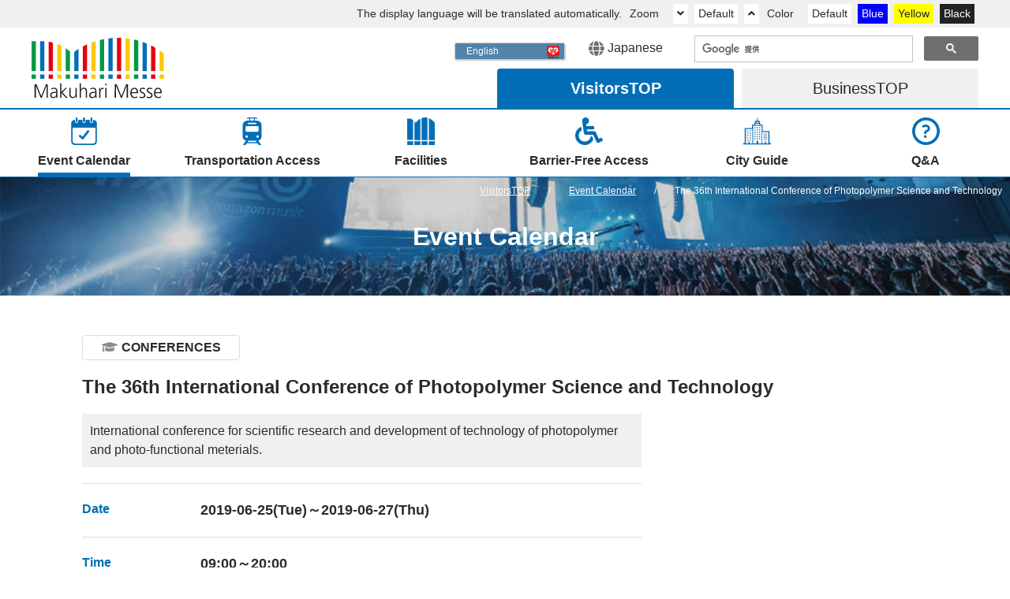

--- FILE ---
content_type: text/html
request_url: https://www.m-messe.co.jp/en/event/detail/5709
body_size: 27904
content:
<!DOCTYPE html>
<html lang="ja" dir="ltr" class="en">
<head>
<meta charset="utf-8">
<!--[if IE]><meta http-equiv="X-UA-Compatible" content="IE=edge"><![endif]-->
<title>The 36th International Conference of Photopolymer Science and Technology | MAKUHARIMESSE</title>
<meta name="description" content="The 36th International Conference of Pho...｜（2019.6.25(Tue.)～2019.6.27(Thu.) ）｜  International Conference Hall"/>
<meta name="viewport" content="width=device-width, initial-scale=1.0, maximum-scale=3.0" />
<meta name="format-detection" content="telephone=no">
<link rel="shortcut icon" href="/static/images/favicon.ico">
<link type="text/css" href="/static/css/all.css" rel="stylesheet">
<link type="text/css" href="/static/css/slick.css" rel="stylesheet" />
<link type="text/css" href="/static/css/common.css" rel="stylesheet" />
<link type="text/css" href="/static/css/zoom.css" rel="stylesheet" />
<script src="/static/js/jquery.js" type="text/javascript"></script>
<script src="/static/js/jquery.cookie.js" type="text/javascript"></script>
<script src="/static/js/jquery.textresizer.min.js" type="text/javascript"></script>
<script src="/static/js/slick.min.js" type="text/javascript"></script>
<script src="/static/js/zoom.js" type="text/javascript"></script>
<script src="/static/js/common.js" type="text/javascript"></script>
<script src="https://api.welltool.site/js/hptrs.js?lang=en"></script>


<link type="text/css" href="/static/css/event.css" rel="stylesheet" />
<link type="text/css" href="/static/css/common2.css" rel="stylesheet" />

<link rel="icon" href="/static/images/favicon.ico">

<!-- Google -->

<!-- Google Tag Manager -->
<script>(function(w,d,s,l,i){w[l]=w[l]||[];w[l].push({'gtm.start':
new Date().getTime(),event:'gtm.js'});var f=d.getElementsByTagName(s)[0],
j=d.createElement(s),dl=l!='dataLayer'?'&l='+l:'';j.async=true;j.src=
'https://www.googletagmanager.com/gtm.js?id='+i+dl;f.parentNode.insertBefore(j,f);
})(window,document,'script','dataLayer','GTM-NDRMJ3X5');</script>
<!-- End Google Tag Manager -->

  <script type="text/javascript">

    var _gaq = _gaq || [];
    _gaq.push(['_setAccount', 'UA-34642028-1']);
    _gaq.push(['_trackPageview']);

    (function() {
      var ga = document.createElement('script'); ga.type = 'text/javascript'; ga.async = true;
      ga.src = ('https:' == document.location.protocol ? 'https://ssl' : 'http://www') + '.google-analytics.com/ga.js';
      var s = document.getElementsByTagName('script')[0]; s.parentNode.insertBefore(ga, s);
    })();

  </script>
  <script>
    (function(i,s,o,g,r,a,m){i['GoogleAnalyticsObject']=r;i[r]=i[r]||function(){
    (i[r].q=i[r].q||[]).push(arguments)},i[r].l=1*new Date();a=s.createElement(o),
    m=s.getElementsByTagName(o)[0];a.async=1;a.src=g;m.parentNode.insertBefore(a,m)
    })(window,document,'script','//www.google-analytics.com/analytics.js','ga');

    ga('create', 'UA-54885777-1', 'auto');
    ga('require', 'displayfeatures');
    ga('send', 'pageview');

    ga('create', 'UA-59720319-1', 'auto', {'name': 'newTracker'});
    ga('newTracker.send', 'pageview');

  </script>

  <!-- Google tag (gtag.js) -->
  <script async src="https://www.googletagmanager.com/gtag/js?id=G-3H2PRV7QTE"></script>
  <script>
    window.dataLayer = window.dataLayer || [];
    function gtag(){dataLayer.push(arguments);}
    gtag('js', new Date());

    gtag('config', 'G-3H2PRV7QTE');
  </script>

  <!-- Global site tag (gtag.js) - Google Ads: 905979551 -->
  <script async src="https://www.googletagmanager.com/gtag/js?id=AW-905979551"></script>
  <script>
    window.dataLayer = window.dataLayer || [];
    function gtag(){dataLayer.push(arguments);}
    gtag('js', new Date());

    gtag('config', 'AW-905979551');
  </script>

  <!-- Google tag (gtag.js) -->
  <script async src="https://www.googletagmanager.com/gtag/js?id=AW-10990139613"></script>
  <script>
    window.dataLayer = window.dataLayer || [];
    function gtag(){dataLayer.push(arguments);}
    gtag('js', new Date());

    gtag('config', 'AW-10990139613');
  </script>

<!-- End Google Tracking Code -->

</head>
<body>
<!-- Google Tag Manager (noscript) -->
<noscript><iframe src="https://www.googletagmanager.com/ns.html?id=GTM-NDRMJ3X5" height="0" width="0" style="display:none;visibility:hidden"></iframe></noscript>
<!-- End Google Tag Manager (noscript) -->


  <div id="container" class="general event">
    
<header>
  <div class="usability">
    <div class="translation">The display language will be translated automatically.</div>
    <div class="fontsize">
      <p>Zoom</p>
      <ul>
        <li><a href="javascript:void(0);" onclick="FontSizeChange(-chWidth);" class="minus"><i class="fas fa-angle-down"></i></a></li>
        <li><a href="javascript:void(0);" onclick="FontSizeChange(0)" class="reset">Default</a></li>
        <li><a href="javascript:void(0);" onclick="FontSizeChange(chWidth);" class="plus"><i class="fas fa-angle-up"></i></a></li>
      </ul>
    </div>
    <div class="sitecolor">
      <p>Color</p>
      <ul>
        <li><span class="colorN">Default</span></li>
        <li><span class="colorB">Blue</span></li>
        <li><span class="colorY">Yellow</span></li>
        <li><span class="colorK">Black</span></li>
      </ul>
    </div>
  </div>
  <div class="headerInr clear">
    <div class="logo"><a href="/en/"><img src="/static/images/common/logo_en.svg" alt="MAKUHARI MESSE"></a></div>
    <div class="subNav">
      <div class="subNavInr01">
        <div class="english"><a href="/"><i class="fas fa-globe"></i>Japanese</a></div>
        <div class="searchBox">
          <script async src="https://cse.google.com/cse.js?cx=000568202280600523976:hbrxjvss3_w"></script>
          <div class="gcse-searchbox-only"></div>
        </div>
      </div>
      <ul class="subNavInr02">
        <li class="generalNav"><a href="/en/">Visitors<span>TOP</span></a></li>
        <li class="businessNav"><a href="/en/organizers/">Business<span>TOP</span></a></li>
      </ul>
    </div>
  </div>
</header>

    <div id="nav-drawer" class="header_nav">
      <input id="nav-input" type="checkbox" class="nav-unshown">
      <label id="nav-open" class="menuBox" for="nav-input"><span class="menuBtn"></span></label>
      <label class="nav-unshown" id="nav-close" for="nav-input"></label>
      <div id="nav-content">
        <div class="nav-continr clear">
          <div class="language_change"><a href="/"><i class="fas fa-globe"></i>Japanese</a></div>
          <nav class="globalNav">
            <div class="generalNavTit spShow"><a href="/en/">For Visitors TOP</a></div>
<ul class="navList generalNav">
  <li class="news spShow"><a href="/en/information/"><span>News for visitors</span></a></li>
  <li class="event"><a href="/en/event/"><div class="icon"><img src="/static/images/common/icon_event.svg" alt="Event Calendar"></div><span>Event Calendar</span></a></li>
  <li class="access"><a href="/en/access/" class="hvArea"><div class="icon"><img src="/static/images/common/icon_access.svg" alt="Transportation Access"></div><span>Transportation Access</span></a>
    <ul class="navInr clear">
      <li><a href="/en/access/#mapGoogle">
        <p>Google map</p>
      </a></li>
      <li><a href="/en/access/#mapMakuhari">
        <p>Neighborhood Map</p>
      </a></li>
      <li><a href="/en/access/#train">
        <p>By Train</p>
      </a></li>
      <li><a href="/en/access/#bus">
        <p>By Bus</p>
      </a></li>
      <li><a href="/en/access/#airport">
        <p>From Airport</p>
      </a></li>
      <li><a href="/en/access/#car">
        <p>By Car</p>
      </a></li>
      <li><a href="/en/access/#return">
        <p>Bus stop at main traffic terminal</p>
      </a></li>
    </ul>
  </li>
  <li class="facility"><a href="/en/facility/" class="hvArea"><div class="icon"><img src="/static/images/common/icon_facility.svg" alt="Facilities"></div><span>Facilities</span></a>
    <ul class="navInr clear">
      <li><a href="/en/facility/movie">
        <p>Facility Guide Movie</p>
      </a></li>
      <li><a href="/en/facility/#floorMap">
        <p>Floormap</p>
      </a></li>
      <li><a href="/en/facility/#service">
        <p>Services</p>
      </a></li>
      <li><a href="/en/facility/shopping#restaurant">
        <p>Restaurants</p>
      </a></li>
      <li><a href="/en/facility/shopping#store">
        <p>Shops</p>
      </a></li>
    </ul>
  </li>
  <li class="barrierfree"><a href="/en/barrierfree/"><div class="icon"><img src="/static/images/common/icon_barrier.svg" alt="Barrier Free"></div><span>Barrier-Free Access</span></a></li>
  <li class="cityguide"><a href="/en/cityguide/"><div class="icon"><img src="/static/images/common/icon_city.svg" alt="City Guide"></div><span>City Guide</span></a>
    <ul class="navInr clear">
      <li><a href="/en/cityguide/#hotel">
        <p>Official Hotels</p>
      </a></li>
      <li><a href="/en/cityguide/#guide">
        <p>Shop/Dine/Leisure</p>
      </a></li>
      <li><a href="/en/cityguide/#mealticket">
        <p>Makuhari Messe Meal Ticket</p>
      </a></li>
    </ul>
  </li>
  <li class="info"><a href="/en/faq/"><div class="icon"><img src="/static/images/common/icon_faq.svg" alt="Q&A"></div><span>Q&A</span></a></li>
</ul>

            <div class="businessNavTit spShow"><a href="/en/organizers/">Business TOP</a></div>
<ul class="navList businessNav">
  <li class="news spShow"><a href="/en/organizers/information/"><span>News for Business</span></a></li>
  <li class="guide"><a href="/en/organizers/guide/" class="hvArea"><div class="icon"><img src="/static/images/common/icon_guide.svg" alt="Facilities"></div><span>Facilities</span></a>
    <ul class="navInr clear">
      <li><a href="/en/organizers/guide/#biz_movie"><p>Facility Guide Movie</p></a></li>
      <li><a href="/en/organizers/guide/exhibitionhall/guide_exibition1-8.html">
        <p>International Exhibition Hall 1-8</p>
      </a></li>
      <li><a href="/en/organizers/guide/exhibitionhall/guide_exibition9-11.html">
        <p>International Exhibition Hall 9-11</p>
      </a></li>
      <li><a href="/en/organizers/guide/conferencehall/guide_conference.html">
        <p>International Conference Hall</p>
      </a></li>
      <li><a href="/en/organizers/guide/conferencehall/layout.html">
        <p>　- Layout Example</p>
      </a></li>
      <li><a href="/en/organizers/guide/eventhall/guide_eventhall.html">
        <p>Makuhari Event Hall</p>
      </a></li>
      <li><a href="/en/organizers/guide/cooperation.html">
        <p>Coordinated use of multiple facilities (Example)</p>
      </a></li>
    </ul>
  </li>
  <li class="application"><a href="/en/organizers/application/" class="hvArea"><div class="icon"><img src="/static/images/common/icon_application.svg" alt="Application Procedure"></div><span>Application Procedure</span></a>
    <ul class="navInr clear">
      <li><a href="/en/organizers/application/#exibition">
        <p>International Exhibition Hall</p>
      </a></li>
      <li><a href="/en/organizers/application/#conference">
        <p>International Conference Hall</p>
      </a></li>
      <li><a href="/en/organizers/application/#eventhall">
        <p>Makuhari Event Hall</p>
      </a></li>
    </ul>
  </li>
  <li class="support"><a href="/en/organizers/support/" class="hvArea"><div class="icon"><img src="/static/images/common/icon_support.svg" alt="Support"></div><span>Support</span></a>
    <ul class="navInr clear">
      <li><a href="/en/organizers/support/layout/"><p>Download</p></a></li>
      <li><a href="/en/organizers/support/meal_ticket"><p>Makuhari Messe Meal Ticket</p></a></li>
    </ul>
  </li>
  <li class="company"><div class="hvArea"><div class="icon"><img src="/static/images/common/icon_company.svg" alt="Support"></div><span>Company</span></div>
    <ul class="navInr clear">
      <li><a href="/en/organizers/company/profile"><p>Company Outline</p></a></li>
      <li><a href="/en/organizers/company/balancesheet"><p>Use Performance</p></a></li>
      <li><a href="/en/organizers/company/csr"><p>CSR</p></a></li>
    </ul>
  </li>
  <li class="privacypolicy"><a href="/en/privacy/"><div class="icon"><img src="/static/images/common/icon_privacy.svg" alt="Conpany"></div><span>Privacy Policy</span></a></li>
  <li class="contact"><a href="/en/organizers/contact/"><div class="icon"><img src="/static/images/common/icon_contact.svg" alt="Contact Us"></div><span>Contact Us</span></a></li>
</ul>

          </nav>
        </div>
      </div>
      <div class="menuCover"><label for="nav-input" class="menuCoverLabel"></label></div>
    </div>
    <div>
      <div class="pageTit">
        <div class="pagetitInr">
          <h1>Event Calendar</h1>
          <ol class="breadCrumb" itemscope itemtype="https://schema.org/BreadcrumbList">
            <li itemprop="itemListElement" itemscope itemtype="https://schema.org/ListItem">
              <a itemprop="item" href="/en/">
                <span itemprop="name">VisitorsTOP</span>
              </a>
              <meta itemprop="position" content="1" />
            </li>
            <li itemprop="itemListElement" itemscope itemtype="https://schema.org/ListItem">
              <a itemprop="item" href="/en/event/">
                <span itemprop="name">Event Calendar</span>
              </a>
              <meta itemprop="position" content="2" />
            </li>
            <li itemprop="itemListElement" itemscope itemty pe="https://schema.org/ListItem">
              <span itemprop="name">The 36th International Conference of Photopolymer Science and Technology</span>
              <meta itemprop="position" content="3" />
            </li>
          </ol>
        </div>
      </div>
      <div class="content">
            <section class="eventCont">
              <div class="contInr">
                <div class="eventDetail">
                  <div class="category"><i class="fas fa-graduation-cap"></i>CONFERENCES</div>
                  <h2 class="eventTit">The 36th International Conference of Photopolymer Science and Technology</h2>
                  <div class="clear clearfix">
                
                    <div class="rightCont">
                      
                    </div>
                    <div class="leftCont">
                      <p class="disc">International conference for scientific research and development of technology of photopolymer  and photo-functional meterials.</p>
                      <dl class="date">
                        <dt>Date</dt>
                        <dd>
                          <div class="main">
                            
                            2019-06-25(Tue)～2019-06-27(Thu)
                            </div>
                          <p class="note"></p>
                        </dd>
                      </dl>
                      <dl class="time">
                        <dt>Time</dt>
                        <dd>

                        <div class="main">09:00～20:00</div>
                        <div class="note">June 24th only scheduled reception after 15:00 and <br />Welcome Reception at 17:00.</div>


                        </dd>
                      </dl>

                      <dl class="person">
                        <dt>Admission</dt>
                        <dd>
                          
                          <div class="authorP personInr clear">
                            <div class="target">Private</div>
                            <div class="price">Until May 31th, early bird 35,000yen (Reception 5,000yen extra), after June 1st 50,000yen (Reception 6,000yen extra).</div>
                          </div>
                          
                          
                          <div class="generalP personInr clear">
                            <div class="target">Public</div>
                            <div class="price">Until May 31th, early bird 35,000yen (Reception 5,000yen extra), after June 1st 50,000yen (Reception 6,000yen extra).</div>
                          </div>
                          
                          
                        </dd>
                      </dl>

                      <dl class="facility">
                        <dt>Venue</dt>
                        <dd>
                          
                          
                          
                          
                          
                          <div class="conference hall">
                            <a href="/facility/" target="_blank">
                              <div class="hallName">International Conference Hall</div>
                              <div class="hallNo">International Conference Room</div>
                            </a>
                          </div>
                          
                          
                          
                          </dd>
                      </dl>
                      <dl class="organizer">
                        <dt>Organizer</dt>
                        <dd>Society of Photopolymer Science and Technology</dd>
                      </dl>
                      
                      <dl class="contact">
                        <dt>URL</dt>
                        <dd>
                          <div class="url" target="_blank" rel="noopener noreferrer"><a href="https://www.spst-photopolymer.org/conference/" target="_blank">https://www.spst-photopolymer.org/conference/</a></div>
                        </dd>
                      </dl>
                      
                      
                      <dl class="contact">
                        <dt>Contact</dt>
                        <dd>
                            
                            <div class="tel">Tel:&nbsp;043-290-3366</div>
                            
                            
                        </dd>
                      </dl>
                      
                    </div>
                
                  </div>
                </div>
                <div class="common_btn_area btn_left sp_vertical">
                  <a href="/en/event/" class="btn icon_left"><i class="fas fa-chevron-left"></i>back</a>
                </div>
          </div>
        </section>
      </div>


    
<div class="bannerCont">
  <ul class="bannerList" style="justify-content:center;">
    
    <li><a href="https://www.livent-expo.jp/hub/ja-jp/lp/26/vis/event.html?utm_campaign=m-messe&amp;utm_medium=paid&amp;utm_source=venue-site"target="_blank" onclick="ga('send','event','banner','click','1054', 1);" alt="イベント総合EXPO"><img src="/saved/images/banner/fd/0c/2617d9c706f5349fb33035ed0a449b7dff33fd0c.png"></a></li>
    
    <li><a href="https://www.livent-expo.jp/hub/ja-jp/lp/26/vis/live.html?utm_campaign=m-messe&amp;utm_medium=paid&amp;utm_source=venue-site"target="_blank" onclick="ga('send','event','banner','click','1055', 1);" alt="ライブ・エンターテイメントEXPO"><img src="/saved/images/banner/07/38/39ef43bdd91a28bac63fd0956853fbe998520738.png"></a></li>
    
    <li><a href="https://www.amlex.jp/ja-jp/lp/26/vis.html?utm_campaign=m-messe&amp;utm_medium=paid&amp;utm_source=venue-site"target="_blank" onclick="ga('send','event','banner','click','1056', 1);" alt="第4回 レジャー＆アミューズメントEXPO（AMLEX）"><img src="/saved/images/banner/06/36/b90a1d916f9bf1c43d7854ef17c58e0ab6100636.png"></a></li>
    
    <li><a href="https://makuhari-illumi.com/"target="_blank" onclick="ga('send','event','banner','click','1042', 1);" alt="マクハリイルミ2526" id="bnrcount_makuhariillumi2526"><img src="/saved/images/banner/ad/ac/09bf0c529fb0e2bd9dd937bb6bb905eb1801adac.jpg"></a></li>
    
  </ul>
</div>
    
<footer>
  <div class="footerInr">
    <div class="footCont clear">
      <dl class="prof">
        <dt>Makuhari Messe, Inc.</dt>
        <dd>2-1, Nakase, Mihama-ku, Chiba-city, 261-8550 Japan<br>TEL +81-43-296-0001</dd>
      </dl>
      <div class="usability">
        <div class="fontsize">
          <p>Zoom</p>
          <ul>
            <li><a href="javascript:void(0);" onclick="FontSizeChange(-chWidth);" class="minus"><i class="fas fa-angle-down"></i></a></li>
            <li><a href="javascript:void(0);" onclick="FontSizeChange(0)" class="reset">Default</a></li>
            <li><a href="javascript:void(0);" onclick="FontSizeChange(chWidth);" class="plus"><i class="fas fa-angle-up"></i></a></li>
          </ul>
        </div>
        <div class="sitecolor">
          <p>Color</p>
          <ul>
            <li><span class="colorN">Default</span></li>
            <li><span class="colorB">Blue</span></li>
            <li><span class="colorY">Yellow</span></li>
            <li><span class="colorK">Black</span></li>
          </ul>
        </div>
      </div>
    </div>
    <div class="sitemapCont">
      <div class="generalCont">
        <div class="categoryTop"><a href="/en" class="fas fa-angle-right">For VisitorsTOP</a></div>
        <div class="siteList">
          <div class="siteListInr">
            <dl>
              <dt><a href="/en/information/">News for visitors</a></dt>
            </dl>
            <dl>
              <dt><a href="/en/event/">Event Calendar</a></dt>
            </dl>
            <dl>
              <dt><a href="/en/access/">Transportation Access</a></dt>
              <dd><a href="/en/access/#train">By Train</a></dd>
              <dd><a href="/en/access/#car">By Car</a></dd>
              <dd><a href="/en/access/#airport">From Airport</a></dd>
            </dl>
            <dl>
              <dt><a href="/en/facility/">Facilities</a>
              <dd><a href="/en/facility/movie">Facility Guide Movie</a></dd>
              <dd><a href="/en/facility/">Floormap, Services</a></dd>
              <dd><a href="/en/facility/shopping">Restaurants &amp; Shops</a></dd>
              <dd><a href="/en/barrierfree/">Barrier-Free Access</a></dd>
            </dl>
          </div>
          <div class="siteListInr">
            <dl>
              <dt><a href="/en/cityguide/">City Guide</a></dt>
            </dl>
            <dl>
              <dt><a href="/en/faq/">Q&A</a></dt>
            </dl>
            <dl>
              <dt><a href="https://www.facebook.com/ChibaMakuhariMesse" target="_blank" rel="noopener noreferrer">Facebook <i class="far fa-window-restore"></i></a></dt>
            </dl>
          </div>
        </div>
      </div>
      <div class="businessCont">
        <div class="categoryTop"><a href="/en/organizers/" class="fas fa-angle-right">BusinessTOP</a></div>
        <div class="siteList">
          <div class="siteListInr">
            <dl>
              <dt><a href="/en/organizers/information/">News for business</a></dt>
            </dl>
            <dl>
              <dt><a href="/en/organizers/guide/">Facilities</a></dt>
              <dd><a href="/en/organizers/guide/#biz_movie">Facility Guide Movie</a></dd>
              <dd><a href="/en/organizers/guide/exhibitionhall/guide_exibition1-8">International Exhibition Hall 1-8</a></dd>
              <dd><a href="/en/organizers/guide/exhibitionhall/guide_exibition9-11">International Exhibition Hall 9-11</a></dd>
              <dd><a href="/en/organizers/guide/conferencehall/guide_conference">International Conference Hall</a></dd>
              <dd class="child"><a href="/en/organizers/guide/conferencehall/layout">Layout Example</a></dd>
              <dd><a href="/en/organizers/guide/eventhall/guide_eventhall">Makuhari Event Hall</a></dd>
              <dd><a href="/en/organizers/guide/cooperation">Coordinated use of multiple facilities (Example)</a></dd>
            </dl>
            <dl>
              <dt><a href="/en/organizers/application/">Application Procedure</a></dt>
              <dd><a href="/en/organizers/application/#exibition">International Exhibition Hall</a></dd>
              <dd><a href="/en/organizers/application/#conference">International Conference Hall</a></dd>
              <dd><a href="/en/organizers/application/#eventhall">Makuhari Event Hall</a></dd>
            </dl>
          </div>
          <div class="siteListInr">
            <dl>
              <dt><a href="/en/organizers/support/">Support</a></dt>
              <dd><a href="/en/organizers/support/layout/">Download</a></dd>
              <dd><a href="/en/organizers/support/meal_ticket">Makuhari Messe Meal Ticket</a></dd>
            </dl>
            <dl>
              <dt><a href="/en/organizers/company/">Company</a></dt>
              <dd><a href="/en/organizers/company/profile">Company Outline</a></dd>
              <dd><a href="/en/organizers/company/balancesheet">Use Performance</a></dd>
              <dd><a href="/en/organizers/company/csr">CSR</a></dd>
            </dl>
            <dl>
              <dt><a href="/en/organizers/contact/">Contact Us</a></dt>
            </dl>
          </div>
        </div>
      </div>
    </div>
  </div>
  <div class="copyCont clear">
    <ul class="footNav">
      <li><a href="/en/agreement/">Site Policy</a></li>
      <li><a href="/en/privacy/">Privacy Policy</a></li>
    </ul>
    <p class="copyright">&copy; <script type="text/javascript">myDate = new Date() ;myYear = myDate.getFullYear ();document.write(myYear);</script> Makuhari Messe.Inc</p>
  </div>
</footer>
<div class="pageTop"><a href="#container"><i class="fas fa-angle-up"></i></a></div>

</div>

<script type="text/javascript">
$(function() {
    $('.mainSlider').slick({
        autoplay:true,
        autoplaySpeed:5000,
        dots:true,
        speed:1000,
        fade:true,
        arrows:true,
        pauseOnHover: false,
    });
});
$(function () {
  $('.eventSlider').slick({
        autoplay:false,
        dots:true,
        speed:500,
        arrows:true,
        slidesToShow:4,
        slidesToScroll:4,
        infinite: false,
    responsive: [
      {
        breakpoint: 768,
        settings: "unslick"
      },
    ],
  });
  $(window).on("resize orientationchange", function () {
    $(".eventSlider").slick("resize");
  });
});
$(function() {
    // ページプラグインの埋め込みコードを返す
    function pagePluginCode(w) {

        // 幅に応じて高さを変更する場合は、変数 h に高さの値を代入
        if(w > 400) {
            var h = 440;
        } else {
            var h = 440;
        }

        // 書き換えたStep3のコードを「return」に記述
        return '<div class="fb-page" data-href="https://www.facebook.com/ChibaMakuhariMesse/" data-tabs="timeline" data-width="' + w + '" data-height="' + h + '" data-small-header="false" data-adapt-container-width="true" data-hide-cover="false" data-show-facepile="false"><blockquote cite="https://www.facebook.com/ChibaMakuhariMesse/" class="fb-xfbml-parse-ignore"><a href="https://www.facebook.com/ChibaMakuhariMesse/">幕張メッセ (Makuhari Messe)</a></blockquote></div>';
    }
 
    // ページプラグインを追加する要素
    var facebookWrap = $('.facebook-wrapper');
    var fbBeforeWidth = ''; // 前回変更したときの幅
    var fbWidth = facebookWrap.width(); // 今回変更する幅
    var fbTimer = false;
    $(window).on('load resize', function() {
        if (fbTimer !== false) {
            clearTimeout(fbTimer);
        }
        fbTimer = setTimeout(function() {
            fbWidth = Math.floor(facebookWrap.width()); // 変更後の幅を取得し、小数点以下切り捨て
            // 前回の幅から変更があった場合のみ処理
            if(fbWidth != fbBeforeWidth) {
                facebookWrap.html(pagePluginCode(fbWidth)); // ページプラグインのコード変更
                window.FB.XFBML.parse(); // ページプラグインの再読み込み
                fbBeforeWidth = fbWidth; // 今回変更分を保存
            }
        }, 200);
    });
});
</script>

  </div><!-- /.container -->

</body>
</html>

--- FILE ---
content_type: text/html; charset=utf-8
request_url: https://io_1.welltool.site/?data=www.m-messe.co.jp/dictionary
body_size: 133
content:
["{\"ja\": {\"dict\": []}, \"en\": {\"dict\": []}, \"video\": []}", {"bc": "5283ab", "bcf": "ffffff", "op": "d5dce0", "opf": "222222", "posi": 3, "x": 60, "y": 20}, "1100000001100", [], {}, {}]

--- FILE ---
content_type: text/html; charset=utf-8
request_url: https://io_1.welltool.site/
body_size: 109
content:
"{\"share\":[]};{\"img\":[]};//asia-northeast1-edrf-data-rfdes.cloudfunctions.net;trans-dll?;1100000001100"

--- FILE ---
content_type: text/html; charset=utf-8
request_url: https://io_1.welltool.site/?data=www.m-messe.co.jp/checkdomain
body_size: 183
content:
[{"domain": "www.m-messe.co.jp", "lang": "ja", "log": "", "original": "en", "plan": 1, "sdate": "2021-04-23 16:31:23", "status": 1}, {"bc": "5283ab", "bcf": "ffffff", "op": "d5dce0", "opf": "222222", "posi": 3, "x": 60, "y": 20}, "1100000001100", [], {}, {}]

--- FILE ---
content_type: text/html; charset=utf-8
request_url: https://log.welltool.site/acclog
body_size: 9
content:
"new url"

--- FILE ---
content_type: text/css
request_url: https://www.m-messe.co.jp/static/css/common.css
body_size: 33929
content:
@charset "utf-8";
@import url('components.css');
@import url('https://fonts.googleapis.com/css2?family=Roboto+Condensed:wght@300;400;700&display=swap');

html { height: -webkit-fill-available; }
body { min-height: 100vh; min-height: -webkit-fill-available; font-family: 'Roboto Condensed', "游ゴシック体", YuGothic, "游ゴシック Medium", "Yu Gothic Medium", "游ゴシック", "Yu Gothic", "ヒラギノ角ゴ ProN W3", Hiragino Kaku Gothic ProN, Arial, "メイリオ", Meiryo, sans-serif; }
a { text-decoration: none; }

#container { position: relative; }
.common_desc { font-size:1.8rem; margin-bottom:20px; }

/* header */
header .usability { background: #F0F0F0; display: flex; justify-content: flex-end; padding: 5px 40px; }
.usability .translation { font-size: 14px; line-height: 25px; color: #2b2b2b; padding: 0 5px; }
.usability .fontsize p { display: inline-block; font-size: 14px; line-height: 25px; color: #2b2b2b; padding: 0 5px; }
.usability .sitecolor p { display: inline-block; font-size: 14px; line-height: 25px; color: #2b2b2b; padding: 0 5px; }
.usability ul { display: inline-block; margin: 0 0 0 10px; white-space: nowrap; }
.usability li { display: inline-block; margin: 0 5px 0 0; white-space: nowrap; }
.usability li span, .usability li a { display: block; font-size: 14px; color: #2b2b2b; line-height: 25px; padding: 0 5px; background: #fff; cursor: pointer; }
.usability li span i, .usability li a i { color: #2b2b2b; }
.usability li span.colorN { background: #fff;}
.usability li span.colorB { background: #00f; border-color:#00d; color: #fff; }
.usability li span.colorY { background: #ff0; border-color:#dd0; }
.usability li span.colorK { background: #222; border-color:#000; color: #fff; }

body.normal { background: #fff; }
body.blue { background: #00f; }
body.blue * { color:#fff;}
body.yellow { background: #ff0; }
body.yellow * { color:#000;}
body.kuro { background: #000; }
body.kuro * { color:#fff; }

.common_link { text-decoration:underline; color:#026EB8;}
.common_link:hover { text-decoration:none;}


.logo { float: left; padding: 10px 40px; }
.logo a { display: block; }
.logo img { width: 288px; }
.logo { float: left; padding: 10px 40px; }
.subNav { width: calc( 100% - 400px ); float: right; }
.subNavInr01 { display: flex; justify-content: flex-end; padding: 10px 40px 10px 0; }
.subNavInr01 .english { padding: 0 40px 0 0; line-height: 32px; vertical-align: middle; }
.subNavInr01 .english a { display: inline-block; font-size: 1.6rem; line-height: 32px; vertical-align: middle; }
.subNavInr01 .english i { font-size: 20px; color: #6F6F6F; line-height: 20px; margin: 0 5px 0 0; vertical-align: middle; }
.subNavInr01 .searchBox { width: 360px; height:30px;}
.gsc-input-box { border: 1px solid #C1C1C1 !important; }
.gsib_a { padding: 4px 9px !important; }
.gsc-search-button-v2 { padding: 8px 27px !important; }
.gsc-search-button-v2, .gsc-search-button-v2:hover, .gsc-search-button-v2:focus { border-color: #6F6F6F !important; background-color: #6F6F6F !important; }
form.gsc-search-box { margin-bottom: 0 !important; }
.subNavInr02 { display: flex; justify-content: flex-end; padding: 0 40px 0 0; }
.subNavInr02 li { margin: 0 0 0 10px; }
.subNavInr02 li a { display: block; font-size: 2.0rem; width: 300px; padding: 10px; border-radius: 4px 4px 0 0; background: #F0F0F0; color: #2B2B2B; text-align: center; }
.subNavInr02 li a span { vertical-align:baseline; }
.general .subNavInr02 .generalNav a { background: #026EB8; color: #fff; font-weight: 700; }
.subNavInr02 .generalNav a:hover { background: #026EB8; color: #fff; font-weight: 700; }
.general .navList.businessNav { display: none; }
.business .subNavInr02 .businessNav a { background: #6F6F6F; color: #fff; font-weight: 700; }
.subNavInr02 .businessNav a:hover { background: #6F6F6F; color: #fff; font-weight: 700; }
.general .subNavInr02 .generalNav a span,
.business .subNavInr02 .businessNav a span,
.subNavInr02 .generalNav a:hover span,
.subNavInr02 .businessNav a:hover span { color: #fff; font-weight: 700; }
.business .navList.generalNav { display: none; }


/* nav */
.nav-continr { transition: all 0.3s; }
.nav-continr .language_change { display:none; }
.general .globalNav { border-top: 2px solid #026EB8; border-bottom: 1px solid #026EB8; }
.business .globalNav { border-top: 2px solid #6F6F6F; border-bottom: 1px solid #6F6F6F; }
.navList { display: flex; flex-wrap: wrap; }
.navList > li { width: calc( 100% / 6 ); padding: 0; position: relative; }
.navList > li > a { position: relative; display: block; text-align: center; padding: 10px 0 0;}
.navList > li > .hvArea { position: relative; display: block; text-align: center; padding: 10px 0 0; }
.navList > li span { position: relative; display: inline-block; font-size: 16px; font-weight: 700; line-height: 30px; text-align: center; padding: 5px 0; }
.general .navList > li span::before,
.general .navList > li span::after { border-bottom: solid 5px #026EB8; bottom: 0; content: ""; display: block; position: absolute; transition: all .3s ease; -webkit-transition: all .3s ease; width: 0;}
.business .navList > li span::before,
.business .navList > li span::after { border-bottom: solid 5px #6F6F6F; bottom: 0; content: ""; display: block; position: absolute; transition: all .3s ease; -webkit-transition: all .3s ease; width: 0;}
.navList > li span::before { left: 50%; }
.navList > li span::after { right: 50%; }
.navList > li:hover { cursor: pointer; }
.navList > li:hover span::before,
.navList > li:hover span::after { width: 50%; }
.navList > li .icon { width: 35px; height: 35px; margin: 0 auto; /* transition: all 0.3s;*/ }
.general .navInr { position: absolute; top: 85px; right: 0; background: #026EB8; z-index: 888; padding: 0; width: 20em; }
.business .navInr { position: absolute; top: 85px; left: 0; background: #6F6F6F; z-index: 888; padding: 0; width: 20em; }
.navInr > li { border-bottom: 1px solid rgba(255,255,255,0.5); }
.general .navInr > li a { position: relative; display: block; text-decoration: none; transition: all 0.3s; }
.business .navInr > li a { position: relative; display: block; text-decoration: none; transition: all 0.3s; }
.navInr > li a p { display: block; font-size: 1.4em; font-weight: 700; color: #fff; text-align: left; padding: 10px; word-break:break-all; }
.general .navInr > li a:hover { background: #1382cf; }
.business .navInr > li a:hover { background: #898989; }
.navInr { display: none; }
.menuBox { display: none; }
#nav-close { display: none; } 
.nav-unshown { display:none; }
.globalNav .spShow { display: none; }

body.stick .header_nav { height: 115px; }
body.stick .subNavInr02 { position: fixed; top: 0; left: 0; width: 100%; padding: 0 10px; background: #fff; z-index: 999; }
body.stick .subNavInr02 li { margin: 0; width: 50%; padding: 0 10px 0; }
body.stick .subNavInr02 li a { font-size: 16px; line-height: 30px; width: 100%; padding: 0; border-radius: 5px 5px 0 0; }
body.stick .nav-continr { position: fixed; top: 30px; left: 0; width: 100%; background: #fff; z-index: 999; }
body.stick .nav-continr .navList > li .icon { width:25px; height: 25px; }
body.stick .nav-continr .navList > li span { line-height:20px; font-size:14px; }
body.stick .navInr { top:63px; }
body.stick .navList > li > a, body.stick .business .navList > li > .hvArea { padding-top:8px; }

/* banner */
.general .bannerCont { background: #F0F0F0; border-bottom: 1px solid #C1C1C1; }
.business .bannerCont { position: relative; background: #F0F0F0; border-bottom: 1px solid #C1C1C1;  border-top: 1px solid #6f6f6f; }
.business .bannerList:before { display: block; content: ''; width: 60px; height: 20px; background: url(/static/images/common/line_icon_g.svg) no-repeat center bottom; background-size: contain; position: absolute; left: 5vw; top: -20px; }
.bannerList { position: relative; max-width: 1200px; margin: 0 auto; padding: 50px 5vw 30px; display: flex; align-items: center; justify-content: flex-start; list-style: none; flex-wrap: wrap; }
.bannerList li { width: calc(( 100% - 60px ) / 4 ); margin: 0 20px 20px 0; }
.bannerList li:nth-child(4n) { margin-right: 0; }
.bannerList li a { display: block; }
.bannerList li img { width: 100%; }

.bannerCont2 { border-top: 1px solid #026EB8; background:#fff;}
.business .bannerCont2 { display:none;}
.bannerCont2 .bannerList2 { position: relative; max-width: 1200px; margin: 0 auto; padding: 50px 5vw; display: flex; align-items: center; justify-content: flex-start; list-style: none; flex-wrap: wrap;}
.general .bannerCont2 .bannerList2:before { display: block; content: ''; width: 60px; height: 20px; background: url(/static/images/common/line_icon_b.svg) no-repeat center bottom; background-size: contain; position: absolute; left: 5vw; top: -20px; }
.bannerCont2 .bannerList2 li { width:calc( ( 100% - 80px ) / 3 ); margin-right:40px;}
.bannerCont2 .bannerList2 li:nth-of-type(3n) { margin-right:0;}
.bannerCont2 .bannerList2 li:nth-of-type(n + 4) { margin-top:40px;}
.bannerCont2 .bannerList2 li img { max-width: 100%;}
.bannerCont2 .bannerList2 li a { transition:0.3s; display:block;}
.bannerCont2 .bannerList2 li a:hover { opacity:0.7;}

.banner_full { margin:40px 0; }
.banner_full a { display:block; }
.banner_full a img { max-width:100%;}

.banner_medium { width:700px; margin:0 auto; }
.banner_medium a img { max-width:100%; transition:0.2s}
.banner_medium a img:hover { opacity:0.7;}


.general .btnList li { width: calc(( 100% - 80px ) / 3 ); border: 1px solid #c1c1c1; border-radius: 4px; overflow: hidden; margin: 0 40px 0 0; }
.general .btnList li:last-child { margin-right: 0; }
.general .btnList li a { display: block; transition: all 0.3s; }
.general .btnList li a:hover { background: #026EB8; opacity: 0.8; }
.general .btnList li a p { position: relative; display: block; font-size: 1.8em; font-weight: 700; line-height: 30px; padding: 10px; text-align: center; }
.general .btnList li a p:before { position: absolute; top: 10px; right: 10px; color: #026EB8; font-weight: 900; content: "\f105"; transition: all 0.3s; }
.general .btnList li a:hover p { color: #fff; }
.general .btnList li a:hover p:before { color: #fff; }



/* footer */
.footerInr { padding: 50px 10vw; border-bottom: 1px solid #C1C1C1; background: url(/static/images/common/line_icon_lg.svg) no-repeat left bottom; background-size: 72vw 24vw; }
.footerInr .footCont { padding: 0 0 30px; }
.footerInr .prof { float: left; width: 50%; }
.footerInr .prof dt { font-size: 2.4em; line-height: 1.2; font-weight: 700; padding: 0 0 10px; }
.footerInr .prof dd { font-size: 1.6em; line-height: 2; }
.footerInr .usability { float: right; width: 50%; }
.footerInr .usability .fontsize { text-align: right; padding: 0 0 10px; }
.footerInr .usability .sitecolor { text-align: right; }
.footerInr .usability .fontsize p { width: 100px; text-align: left; }
.footerInr .usability .sitecolor p { width: 100px; text-align: left; }
.footerInr .usability ul { width: 140px; text-align: right; }
.footerInr .usability li span, .footerInr .usability li a { background: #F0F0F0; }
.footerInr .usability li span.colorN { background: #F0F0F0;}
.footerInr .usability li span.colorB { background: #00f; border-color:#00d; color: #fff; }
.footerInr .usability li span.colorY { background: #ff0; border-color:#dd0; }
.footerInr .usability li span.colorK { background: #222; border-color:#000; color: #fff; }

.general .categoryTop a { position: relative; display: block; width: 100%; text-align: center; font-size: 1.6em; font-weight: 700; line-height: 30px; padding: 10px 20px 10px 10px; border: 1px solid #026EB8; border-radius: 4px; box-sizing: border-box; transition: all 0.3s; }
.general .categoryTop a:before { position: absolute; top: 10px; right: 10px; color: #026EB8; font-weight: 900; content: "\f105"; transition: all 0.3s; }
.general .categoryTop a:hover { background: #026EB8; color: #fff; font-weight: 700; }
.general .categoryTop a:hover:before { color: #fff; }
.business .categoryTop a { position: relative; display: block; width: 100%; text-align: center; font-size: 1.6em; font-weight: 700; line-height: 30px; padding: 10px 20px 10px 10px; border: 1px solid #6F6F6F; border-radius: 4px; box-sizing: border-box; transition: all 0.3s; }
.business .categoryTop a:before { position: absolute; top: 10px; right: 10px; color: #6F6F6F; font-weight: 900; content: "\f105"; transition: all 0.3s; }
.business .categoryTop a:hover { background: #6F6F6F; color: #fff; font-weight: 700; }
.business .categoryTop a:hover:before { color: #fff; }

.sitemapCont { display: flex; justify-content: flex-start; flex-wrap: wrap; }
.generalCont { width: calc(( 100% - 20px ) / 2 ); margin-right: 20px; }
.businessCont { width: calc(( 100% - 20px ) / 2 ); }
.siteList { padding: 20px 0 0; display: flex; justify-content: flex-start; flex-wrap: wrap; }
.siteList .siteListInr { width: 50%; }
.siteList .siteListInr dl { padding: 0 0 10px; }
.siteList .siteListInr dl a { color: #6F6F6F; transition: all 0.3s; }
.siteList .siteListInr dl a:hover { text-decoration: underline; }
.siteList .siteListInr dt { font-size: 1.6em; color: #6F6F6F; padding: 0 0 8px; }
.siteList .siteListInr dt a i { font-size: 14px; color: #6F6F6F; margin-left: 5px; }
.siteList .siteListInr dd { font-size: 1.4em; color: #6F6F6F; padding: 0 0 8px; }
.siteList .siteListInr dd:before { content: '- '; }
.siteList .siteListInr dd.child { padding: 0 0 8px 16px; }

.copyCont { padding: 30px 5vw; }
.copyCont .footNav { float: left; }
.copyCont .footNav li { display: inline-block; padding: 0 30px 0 0; }
.copyCont .footNav li a { display: block; font-size: 1.4em; color: #6F6F6F; transition: all 0.3s; }
.copyCont .footNav li a:hover { text-decoration: underline; }
.copyCont .copyright { float: right; font-size: 1.4em; color: #6F6F6F; }

.general .pageTop { position: fixed; bottom: 5vw; right: 2vw; z-index: 99; }
.general .pageTop a { display: block; background: #026EB8; padding: 25px; border-radius: 50%; text-align: center; box-shadow: 3px 6px 12px rgba(0,0,0,0.3); transition: all 0.3s; }
.general .pageTop a:hover { opacity: 0.8; padding: 22px 25px 28px; box-shadow: 3px 6px 8px rgba(0,0,0,0.3); }
.general .pageTop a i { font-size: 16px; width: 20px; height: 20px; line-height: 20px; color: #fff; }
.business .pageTop { position: fixed; bottom: 5vw; right: 2vw; z-index: 99; }
.business .pageTop a { display: block; background: #6F6F6F; padding: 25px; border-radius: 50%; text-align: center; box-shadow: 3px 6px 12px rgba(0,0,0,0.3); transition: all 0.3s; }
.business .pageTop a:hover { opacity: 0.8; padding: 22px 25px 28px; box-shadow: 3px 6px 8px rgba(0,0,0,0.3); }
.business .pageTop a i { font-size: 16px; width: 20px; height: 20px; line-height: 20px; color: #fff; }

.pageTit { position: relative; }
.pageTit h1 { font-size: 3.2em; font-weight: 700; text-align: center; line-height: 50px; padding: 50px 0; color: #fff; }
.pagetitInr { background: rgba(43,43,43,0.2); background-size: cover; }
.breadCrumb { position: absolute; top: 10px; right: 10px; text-align: right; }
.breadCrumb li { display: inline-block; padding: 0 0 0 20px; }
.breadCrumb li:first-child { padding: 0; }
.breadCrumb li:after { display: inline-block; padding: 0 0 0 20px; content: '/'; font-size: 12px; line-height: 15px; color: #fff; }
.breadCrumb li:last-child:after { display: none; }
.breadCrumb li a { display: inline-block; }
.breadCrumb li span { display: inline-block; font-size: 12px; line-height: 15px; color: #fff; }
.breadCrumb li a span { text-decoration: underline; }

.content { padding: 50px 5vw; max-width: 1200px; margin: 0 auto; }

.general .accordionHeader { font-size: 2.8em; line-height: 50px; font-weight: 700; padding: 20px 0; border-top: 1px solid #026EB8; text-align: left; position: relative; z-index: +1; cursor: pointer; transition-duration: 0.2s; }
.general .accordionHeader:hover { opacity: 0.8; }
.general .accordionHeader .i_box { display: flex; justify-content: center; align-items: center; position: absolute; top: 20px; right: 0; width: 50px; height: 50px; border-radius: 4px; border: 1px solid #026EB8; box-sizing: border-box; transform-origin: center center; transition-duration: 0.2s; }
.general .accordionHeader .i_box .one_i { display: block; width: 20px; height: 20px; transform-origin: center center; transition-duration: 0.2s; position: relative; }
.general .accordionHeader.open .i_box .one_i { -webkit-transform: rotate(-90deg); transform: rotate(-90deg); }
.general .accordionHeader .i_box .one_i:after { display: flex; content: ''; background: #026EB8; width: 20px; height: 2px; position: absolute; top: 9px; left: 0; -webkit-transform: rotate(0deg); transform: rotate(0deg); transform-origin: center center; }
.general .accordionHeader .i_box .one_i:before { display: flex; content: ''; background: #026EB8; width: 2px; height: 20px; position: absolute; top: 0; left: 9px; -webkit-transform: rotate(0deg); transform: rotate(0deg); transform-origin: center center; }
.general .accordionHeader.open .i_box .one_i:before { content: none; }
.general .accordionHeader.open .i_box .one_i:after { -webkit-transform: rotate(-90deg); transform: rotate(-90deg); }
.general .accordionInner { display: none; padding: 0 0 50px; box-sizing: border-box; }
.general .accordionHeader.open ~ .accordionInner { display: block; }
.business .accordionHeader { font-size: 2.8em; line-height: 50px; font-weight: 700; padding: 20px 0; border-top: 1px solid #6F6F6F; text-align: left; position: relative; z-index: +1; cursor: pointer; transition-duration: 0.2s; }
.business .accordionHeader:hover { opacity: 0.8; }
.business .accordionHeader .i_box { display: flex; justify-content: center; align-items: center; position: absolute; top: 20px; right: 0; width: 50px; height: 50px; border-radius: 4px; border: 1px solid #6F6F6F; box-sizing: border-box; transform-origin: center center; transition-duration: 0.2s; }
.business .accordionHeader .i_box .one_i { display: block; width: 20px; height: 20px; transform-origin: center center; transition-duration: 0.2s; position: relative; }
.business .accordionHeader.open .i_box .one_i { -webkit-transform: rotate(-90deg); transform: rotate(-90deg); }
.business .accordionHeader .i_box .one_i:after { display: flex; content: ''; background: #6F6F6F; width: 20px; height: 2px; position: absolute; top: 9px; left: 0; -webkit-transform: rotate(0deg); transform: rotate(0deg); transform-origin: center center; }
.business .accordionHeader .i_box .one_i:before { display: flex; content: ''; background: #6F6F6F; width: 2px; height: 20px; position: absolute; top: 0; left: 9px; -webkit-transform: rotate(0deg); transform: rotate(0deg); transform-origin: center center; }
.business .accordionHeader.open .i_box .one_i:before { content: none; }
.business .accordionHeader.open .i_box .one_i:after { -webkit-transform: rotate(-90deg); transform: rotate(-90deg); }
.business .accordionInner { display: none; padding: 0 0 50px; box-sizing: border-box; }
.business .accordionHeader.open ~ .accordionInner { display: block; }

.dataTable { border-collapse:collapse; border-bottom: 1px solid #ccc; border-left: 1px solid #ccc; width: 100%; }
.dataTable th.lv03 { text-align: center; background: #ccc; vertical-align: middle; }
.dataTable th.lv02 { text-align: center; background: #DEDEDE; vertical-align: middle; }
.dataTable th { font-size: 1.6em; font-weight: 700; line-height: 1.75; text-align: left; background: #F0F0F0; border-top: 1px solid #ccc; border-right: 1px solid #ccc; vertical-align: top; padding: 10px; }
.dataTable td { font-size: 1.6em; line-height: 1.75; text-align: left; border-top: 1px solid #ccc; border-right: 1px solid #ccc; vertical-align: middle; padding: 10px; }

.headline03 { position: relative; font-size: 2.4em; line-height: 30px; padding: 0 0 0 15px; margin: 0 auto 20px; }
.general .headline03 { border-left: 5px solid #026EB8; }
.business .headline03 { border-left: 5px solid #6F6F6F; }
.headline03 span { display: inline-block; width: 30px; height: 30px; line-height: 30px; border: 1px solid #e60012; border-radius: 50%; color: #e60012; font-weight: 700; margin: 0 5px; text-align: center; }

.general .headline04 { font-size: 2.0em; line-height: 1.2; padding: 0 0 10px; margin: 0 auto; color: #026EB8; }
.business .headline04 { font-size: 2.0em; line-height: 1.2; padding: 0 0 10px; margin: 0 auto; color: #6F6F6F; }

strong { font-weight: 700; }


.en * { word-break:break-word; }
.en .logo img { width: 168px; }
.en  .navInr { width: 30em; }
.anchor_point { display:block; padding-top:80px; margin-top:-80px; }



/* ───────────────────────────────────────────────────────────────────────────
 1200px以下の動作
─────────────────────────────────────────────────────────────────────────── */

@media screen and (max-width:1200px){
  .subNavInr02 li a { font-size: 1.8rem; width: 250px; }
  .footerInr { padding: 60px 5vw 80px; }
  .breadCrumb li { padding: 0 0 0 15px; }
  .breadCrumb li:after { padding: 0 0 0 15px; }

.banner_medium { width:80%;}

}

/* ───────────────────────────────────────────────────────────────────────────
 1023px以下の動作
─────────────────────────────────────────────────────────────────────────── */

@media screen and (max-width:1023px){
  header .usability { padding: 5px 20px; display: block; text-align: center; }

  .usability .translation { display: block; font-size: 13px; text-align: center; }
  .usability .fontsize { display: inline-block; }
  .usability .sitecolor { display: inline-block; }
  .logo { padding: 10px 0 10px 20px; }
  .logo img { width: 216px; }
  .en .logo img { width: auto; height: 58px; }

  .nav-continr .language_change { display:block; font-size:1.6em; margin-bottom: 20px;}
  .nav-continr .language_change i { margin-right:5px;}

  .subNavInr01, body.stick .subNavInr02 { display:none;}
  .subNavInr02 { padding: 0 10px 0 0; height: 80px; align-items:flex-end;}
  .subNavInr02 li { margin-left: 5px; }
  .subNavInr02 li a {font-size: 1.6rem; width: 200px; padding: 8px; }

  .general .menuBox { display: block; width: 60px; height: 60px; float: right; position: relative; z-index: 9999; background: #026EB8; }
  .business .menuBox { display: block; width: 60px; height: 60px; float: right; position: relative; z-index: 9999; background: #6F6F6F; }
  .menuBox:hover { cursor: pointer; }
  .menuBtn { display: block; position: absolute; top: 29px; right: 15px; width: 30px; height: 2px; background: #fff; -moz-box-sizing: border-box; -webkit-box-sizing: border-box; box-sizing: border-box; -moz-transition: all 0.3s; -webkit-transition: all 0.3s; transition: all 0.3s; }
  .menuBtn:before { content: ''; position: absolute; width: 30px; height: 2px; background: #fff; top: -10px; right: 0; -moz-transition: all 0.3s; -webkit-transition: all 0.3s; transition: all 0.3s; }
  .menuBtn:after { content: ''; position: absolute; width: 30px; height: 2px; background: #fff; bottom: -10px; right: 0; -moz-transition: all 0.3s; -webkit-transition: all 0.3s; transition: all 0.3s; }
  .menuBtn.active { background: transparent; }
  .menuBtn.active:before { -moz-transform: rotate(-135deg); -webkit-transform: rotate(-135deg); transform: rotate(-135deg); top: 0; right: 0; }
  .menuBtn.active:after { -moz-transform: rotate(135deg); -webkit-transform: rotate(135deg); transform: rotate(135deg); bottom: 0; right: 0; }
  .header_nav { display: block; padding: 0; position: fixed; top: 0; right: 0; z-index: 888; }
  #nav-content { display: block; position: absolute; width: 400px; height: 100vh; top: 0; right: 0; padding: 0; -webkit-overflow-scrolling: touch; overflow-scrolling: touch; transition: .3s ease-in-out; -webkit-transform: translateX(120%); transform: translateX(120%); background: #fff; z-index: 8888; }
  .nav-continr { display: block; width: 100%; height: 100%; overflow: scroll; padding: 60px 3vw; }
  #nav-input:checked ~ #nav-content { -webkit-transform: translateX(0); transform: translateX(0); }
  #nav-input:checked ~ .menuCover { position: fixed; width: 100%; height: 100%; top: 0; left: 0; z-index: 8887; }
  #nav-input:checked ~ .menuCover .menuCoverLabel { position: fixed; width: 100%; height: 100%; top: 0; left: 0; z-index: 8887; background: rgba(3,3,3,.5); display: block; cursor: pointer; }
  .globalNav .spShow { display: block; }
  .navList { display: block; }
  .navList > li .icon { display: inline-block; padding: 10px 5px; width: 35px; height: 45px; }
  .navList > li .icon img { width: 25px; height: 25px; }
  .navList > li > a { padding: 0; text-align: left; }
  .navList > li > .hvArea { padding: 0; text-align: left; }
  .general .navInr { display: block; position: static; padding: 0; width: 100%; }
  .business .navInr { display: block; position: static; padding: 0; width: 100%; }
  .navInr > li { float: none; width: 100%; padding: 0; border-top: 1px solid #DEDEDE; }
  .navInr > li a .thumb { display: none; }
  .generalNav.navList > li { width: 100%; border-bottom: 1px solid #026EB8; }
  .generalNav.navList > li span { display: inline-block; padding: 10px 5px; font-size: 1.5em; text-align: left; color: #026EB8; }
  .generalNav.navList a { position: relative; }
  .generalNav.navList a:after { line-height: 1; display: block; content: ''; width: 6px; height: 10px; position: absolute; top: 17px; right: 10px; }
  .generalNav.navList a:after { background: url(/static/images/common/arrow_right_b.svg); background-size: cover; }
  .generalNav .navInr > li a p { position: static; background: transparent; font-size: 1.5em; line-height: 25px; font-weight: 500; padding: 10px 10px 10px 20px; text-align: left; color: #026EB8; }
  .general .navInr { background: #fff; }
  .general .globalNav { border-top: none; border-bottom: none; padding: 0; border-top: 1px solid #026EB8; }
  .generalNavTit { border-bottom: 1px solid #026EB8; }
  .generalNavTit a { display: block; font-size: 1.6em; line-height: 25px; font-weight: 700; padding: 10px 5px; text-align: left; color: #026EB8; position: relative; }
  .generalNavTit a:after { line-height: 1; display: block; content: ''; width: 6px; height: 10px; position: absolute; top: 17px; right: 10px; }
  .generalNavTit a:after { background: url(/static/images/common/arrow_right_b.svg); background-size: cover; }
  .general .navList > li span::before, .general .navList > li span::after { display: none; }
  .general .navList.businessNav { display: block; }
  .businessNav.navList > li { width: 100%; border-bottom: 1px solid #6F6F6F; }
  .businessNav.navList > li span { display: inline-block; padding: 10px 5px; font-size: 1.5em; text-align: left; color: #6F6F6F; }
  .businessNav.navList a { position: relative; }
  .businessNav.navList a:after { line-height: 1; display: block; content: ''; width: 6px; height: 10px; position: absolute; top: 17px; right: 10px; }
  .businessNav.navList a:after { background: url(/static/images/common/arrow_right_g.svg); background-size: cover; }
  .businessNav .navInr > li a p { position: static; background: transparent; font-size: 1.5em; line-height: 25px; font-weight: 500; padding: 10px 10px 10px 20px; text-align: left; color: #6F6F6F; }
  .business .navInr { background: #fff; }
  .business .globalNav { border-top: none; border-bottom: none; padding: 0; border-top: 1px solid #6F6F6F; }
  .businessNavTit { border-bottom: 1px solid #6F6F6F; }
  .businessNavTit a { display: block; font-size: 1.6em; line-height: 25px; font-weight: 700; padding: 10px 5px; text-align: left; color: #6F6F6F; position: relative; }
  .businessNavTit a:after { line-height: 1; display: block; content: ''; width: 6px; height: 10px; position: absolute; top: 17px; right: 10px; }
  .businessNavTit a:after { background: url(/static/images/common/arrow_right_g.svg); background-size: cover; }
  .business .navList > li span::before, .business .navList > li span::after { display: none; }
  .business .navList.generalNav { display: block; }
  .general .navInr > li a:hover { background: transparent; }
  .business .navInr > li a:hover { background: transparent; }
  .footerInr { padding: 50px 5vw; }
  .footerInr .usability { text-align: right; }
  .footerInr .prof dt { font-size: 2.0em; }
  .footerInr .prof dd { font-size: 1.4em; }
  .footerInr .footCont { padding: 0 0 40px; }
  .siteList .siteListInr dt { font-size: 1.5em; }
  .siteList .siteListInr dd { font-size: 1.3em; }
  .copyCont .footNav li a { font-size: 1.3em; }
  .copyCont .copyright { font-size: 1.3em; }
  .general .pageTop { bottom: 6vw; }
  .general .pageTop a { padding: 20px; }
  .general .pageTop a:hover { padding: 17px 20px 23px; }
  .business .pageTop { bottom: 6vw; }
  .business .pageTop a { padding: 20px; }
  .business .pageTop a:hover { padding: 17px 20px 23px; }
  .bannerList { padding: 40px 20px 30px; }
  .bannerList li { width: calc(( 100% - 30px ) / 4 ); margin: 0 10px 10px 0; }
  .breadCrumb li { padding: 0 0 0 10px; }
  .breadCrumb li:after { padding: 0 0 0 10px; }
  .general .accordionHeader { font-size: 2.4em; }
  .business .accordionHeader { font-size: 2.4em; }
  .headline03 { font-size: 2.0em; margin: 0 0 15px; }
  .general .headline04 { font-size: 1.8em; }

  .bannerCont2 .bannerList2 { padding:40px 5vw;}
  .bannerCont2 .bannerList2 li { width:calc( ( 100% - 20px ) / 3 ); margin-right:10px;}

}

/* ───────────────────────────────────────────────────────────────────────────
 767px以下の動作
─────────────────────────────────────────────────────────────────────────── */

@media screen and (max-width:767px){
  header .usability { padding: 0; }
  .usability .translation { font-size: 10px; line-height: 15px; padding: 5px 70px 5px 5vw; text-align: left; }
  header .usability .fontsize { display: none; }
  header .usability .sitecolor { display: none; }
  .logo { padding: 10px 0 10px 15px; }
  .logo img { width: 144px; }
  .en .logo img { width: auto; height: 40px; }
  .subNav { width:auto;}
  .subNavInr02 { padding: 0 70px 0 0; height: 60px;}
  .subNavInr02 li a { font-size: 13px; width: 100px; padding: 12px 8px; }

  #nav-content { width: 100vw; }
  .nav-continr { padding: 60px 5vw; }
  .bannerList { }
  .bannerList li { width: calc( ( 100% - 10px ) / 2 ); margin: 0 10px 10px 0; }
  .bannerList li:nth-of-type(2n) { margin-right:0;}
  .banner_full { margin:20px 0; }

  .footerInr .prof { float: none; width: 100%; }
  .footerInr .prof dt { font-size: 2.4em; text-align: center; }
  .footerInr .prof dd { font-size: 1.6em; text-align: center; }
  .footerInr .usability { float: none; width: 100%; text-align: center; padding: 30px 0 0; }
  .sitemapCont { display: block; }
  .generalCont { width: 100%; margin-right: 0; }
  .businessCont { width: 100%; }
  .siteList { display: none; }
  .categoryTop { margin: 0 0 10px; }
  .copyCont .footNav { float: none; text-align: center; padding: 0 0 20px; }
  .copyCont .footNav li a { font-size: 1.4em; }
  .copyCont .copyright { float: none; text-align: center; font-size: 1.4em; }
  .general .pageTop { right: 5vw; }
  .general .pageTop a { padding: 15px; }
  .general .pageTop a:hover { padding: 15px; }
  .business .pageTop { right: 5vw; }
  .business .pageTop a { padding: 15px; }
  .business .pageTop a:hover { padding: 15px; }
  .content { padding: 40px 5vw; }
  .general .accordionHeader { font-size: 2.0em; line-height: 35px; padding: 20px 50px 20px 0; }
  .general .accordionHeader .i_box { width: 45px; height: 45px; top: 15px; }
  .general .accordionHeader .i_box .one_i { width: 15px; height: 15px; }
  .general .accordionHeader .i_box .one_i:after { width: 15px; top: 7px; }
  .general .accordionHeader .i_box .one_i:before { height: 15px; left: 7px; }
  .general .accordionInner { padding: 0 0 40px; }
  .business .accordionHeader { font-size: 2.0em; line-height: 35px; padding: 20px 50px 20px 0; }
  .business .accordionHeader .i_box { width: 45px; height: 45px; top: 15px; }
  .business .accordionHeader .i_box .one_i { width: 15px; height: 15px; }
  .business .accordionHeader .i_box .one_i:after { width: 15px; top: 7px; }
  .business .accordionHeader .i_box .one_i:before { height: 15px; left: 7px; }
  .business .accordionInner { padding: 0 0 40px; }
  .headline03 { font-size: 1.8em; }
  .dataTable th.lv02 { font-size: 1.4em; padding: 10px 5px; }
  .dataTable th { font-size: 1.4em; padding: 10px 5px; }
  .dataTable td { font-size: 1.4em; padding: 10px 5px; }

  .bannerCont2 .bannerList2 { display:block;}
  .bannerCont2 .bannerList2 li { width:auto; margin-right:0;}
  .bannerCont2 .bannerList2 li + li { margin-top: 10px;}

}


/* ───────────────────────────────────────────────────────────────────────────
 480px以下の動作
─────────────────────────────────────────────────────────────────────────── */

@media screen and (max-width:480px){
  .subNavInr02 li a { font-size:11px; width: 60px; padding:10px 0;}
  .subNavInr02 li a span { display:block; line-height:1; text-align: center;}
}



--- FILE ---
content_type: text/css
request_url: https://www.m-messe.co.jp/static/css/event.css
body_size: 17961
content:
@charset "utf-8";

.navList > li.event span::before,
.navList > li.event span::after { width: 50%; }

#loading { background:#fff; width:100vw; height:100vh; transition:0.2s; position:fixed; top:0; left:0; z-index:9999; display:flex; align-items:center; justify-content:center;}
#loading img { width:40px;}
.loaded { opacity:0; visibility:hidden;}

.searchCont { padding: 0 0 50px; }

.event .pageTit { background: url(/static/images/event/bg_event.jpg) no-repeat center center; background-size: cover; }
.monthSlider { padding: 0 50px; margin: 0 auto 20px; }
.monthSlider li { width: calc( 100% / 6 ); }
.monthSlider li input { display: none; }
.monthSlider li label { display: block; border: 1px solid #026EB8; text-align: center; padding: 15px; font-size: 1.6em; line-height: 25px; font-weight: 700; color: #026EB8; transition: all 0.3s; }
.monthSlider li label span { display: block; text-align: center; font-weight: 700; color: #026EB8; transition: all 0.3s; }
.monthSlider li label:hover { background: #026EB8; color: #fff; cursor: pointer; }
.monthSlider li label:hover span { color: #fff; }
.monthSlider li input:checked + label { background: #026EB8; color: #fff; }
.monthSlider li input:checked + label span { color: #fff; }

.categoryCont ol { display: flex; justify-content: flex-start; align-items: stretch; flex-wrap: wrap; margin: 0 auto 20px; }
.categoryCont li { width: calc(( 100% - 50px ) / 6 ); margin: 0 10px 0 0; }
.categoryCont li:last-child { margin: 0; }
.categoryCont li input { display: none; }
.categoryCont li label { display: block; height: 100%; border-radius: 4px; border: 1px solid #ccc; padding: 10px; text-align: center; font-size: 1.6em; line-height: 1.2; font-weight: 700; transition: all 0.3s; }
.categoryCont li label i { font-size: 20px; line-height: 20px; color: #8D8D8D; margin: 0 0 5px; transition: all 0.3s; }
.categoryCont li label:hover { background: #026EB8; color: #fff; cursor: pointer; }
.categoryCont li label:hover i { color: #fff; }
.categoryCont li input:checked + label { background: #026EB8; color: #fff; }
.categoryCont li input:checked + label i { color: #fff; }

.otherSearch .contInr { display: flex; justify-content: flex-start; flex-wrap: wrap; }
.otherSearch .freeword { width: 60%; background: #F0F0F0; padding: 10px; vertical-align: middle; box-sizing: border-box; font-size: 0; line-height: 40px; }
.otherSearch .freeword label { display: inline-block; vertical-align: middle; width: 150px; font-size: 16px; line-height: 40px; font-weight: 700; color: #026EB8; padding: 0 10px 0 0; text-align: center; box-sizing: border-box; }
.otherSearch .freeword label i { color: #026EB8; margin: 0 5px 0 0; }
.otherSearch .freeword .textBox { display: inline-block; vertical-align: middle; width: calc( 100% - 260px ); height: 40px; font-size: 16px; line-height: 40px; border-radius: 4px; border: 1px solid #8D8D8D; appearance: none; box-sizing: border-box; margin: 0 10px 0 0; padding: 0; outline: none; background: #fff; }
.otherSearch .freeword .submitBtn { display: inline-block; vertical-align: middle; width: 100px; height: 40px; border-radius: 4px; background: #026EB8; color: #fff; text-align: center; font-size: 16px; font-weight: 700; appearance: none; border: 1px solid #026EB8; margin: 0; padding: 0; box-sizing: border-box; outline: none; }
.otherSearch .reset { width: 20%; }
.otherSearch .reset button { display: block; width: 100%; background: #8D8D8D; padding: 10px; text-align: center; border: 0; outline: none; margin: 0; }
.otherSearch .reset button:hover { opacity: 0.8; }
.otherSearch .reset button i { display: inline-block; color: #fff; font-size: 20px; line-height: 30px; padding: 5px;  }
.otherSearch .reset button span { display: inline-block; color: #fff; font-size: 16px; line-height: 20px; font-weight: 700; text-align: left; }
.otherSearch .print { width: 20%; }
.otherSearch .print a { display: block; width: 100%; background: #026EB8; padding: 10px; text-align: center; }
.otherSearch .print.disabled a { pointer-events:none; background:#666;}
.otherSearch .print.disabled a:hover { opacity:unset;}
.otherSearch .print a:hover { opacity: 0.8; }
.otherSearch .print a i { display: inline-block; color: #fff; font-size: 20px; line-height: 30px; padding: 5px;  }
.otherSearch .print a span { display: inline-block; color: #fff; font-size: 16px; line-height: 20px; font-weight: 700; text-align: left; }

.eventInfo { padding: 0 0 50px; }
.eventInfo ul { padding: 15px; background: #E3E8F5; border: 1px solid #026EB8; }
.eventInfo ul li { font-size: 1.6em; line-height: 1.5; padding: 2px 0; }

.eventList { border-top: 1px solid #026EB8; }
.eventList .eventInr { padding: 20px 0; border-bottom: 1px solid #026EB8; }
.eventList .eventInr a { display: flex; transition: all 0.3s; }
.eventList .eventInr a:hover { opacity: 0.8; }
.eventList .leftCont { position: relative;  width: 220px; }
.eventList .rightCont { width: calc( 100% - 220px ); padding: 0 0 0 30px; display:flex; flex-wrap:wrap; align-content:center; }
.eventList .today { position: absolute; top: 0; left: 0; background: #026EB8; color: #fff; font-size: 1.4em; font-weight: 700; line-height: 20px; padding: 5px 20px; border-radius: 0 0 10px 0; }
.eventList .today i { color: #fff; margin-right: 5px; }
.eventList .thumb { height:220px; display:flex; align-items: center; justify-content:center;}
.eventList .thumb img { max-width:100%; max-height:100%;}
.eventList .category { width: 200px; border: 1px solid #DEDEDE; border-radius: 4px; text-align: center; font-size: 1.6em; font-weight: 700; line-height: 30px; }
.eventList .category i { color: #8D8D8D; margin-right: 5px; }
.eventList .date { color: #026EB8; font-size: 1.6em; font-weight: 500; line-height: 1.5; padding: 10px 0; width:100%; }
.eventList .eventTit { font-size: 2.4em; font-weight: 700; line-height: 1.5; width:100%;}
.eventList .target { font-size: 1.4em; display:flex; align-items:center; margin-top:15px;}
.eventList .target span { line-height:1; display:inline-block; margin-right:10px; font-size: 1.2rem; color:#fff; background:#aaa; padding:3px 8px;}

.pagenation { text-align: center; }
.pagenation ul { text-align: center; padding: 50px 0 0; }
.pagenation ul li { display: inline-block; width: 50px; font-size: 1.6em; line-height: 50px; vertical-align: middle; border: 1px solid #026EB8; color: #026EB8; text-align: center; border-radius: 4px; margin: 0 10px 0 0; }
.pagenation ul li.disabled { border: 1px solid #8D8D8D; color: #8D8D8D; }
.pagenation ul li:last-child; { margin: 0; }
.pagenation ul li a { text-align: center; display: block; color: #026EB8; padding: 0; line-height: 50px; font-weight: 700; vertical-align: middle; text-decoration: none; transition: all 0.3s; }
.pagenation ul li a:hover { background: #026EB8; color: #fff; }
.pagenation ul li em { text-align: center; display: block; background: #026EB8; color: #fff; padding: 0; line-height: 50px; font-weight: 700; vertical-align: middle; font-style: normal; }

/* slick Arrows */
.slick-prev,
.slick-next { font-size: 0; line-height: 1; position: absolute; top: 50%; display: block; width: 50px; height: 80px; padding: 0; -webkit-transform: translate(0, -50%); -ms-transform: translate(0, -50%); transform: translate(0, -50%); cursor: pointer; color: transparent; border: none; outline: none; background: #DEDEDE; padding: 30px 19px; text-align: center; }
.slick-prev { left: 0; border-radius: 4px 0 0 4px; }
.slick-next { right: 0; border-radius: 0 4px 4px 0; }
.slick-prev:hover,
.slick-prev:focus,
.slick-next:hover,
.slick-next:focus { color: transparent; outline: none; }
.slick-prev:hover:before,
.slick-prev:focus:before,
.slick-next:hover:before,
.slick-next:focus:before { opacity: 1; }
.slick-prev.slick-disabled:before,
.slick-next.slick-disabled:before { opacity: .25; }
.slick-prev:before { line-height: 1; display: block; content: ''; width: 12px; height: 20px; background: url(/static/images/common/arrow_left_b.svg) no-repeat center center; background-size: cover; margin: 0; }
.slick-next:before { line-height: 1; display: block; content: ''; width: 12px; height: 20px; background: url(/static/images/common/arrow_right_b.svg) no-repeat center center; background-size: cover; margin: 0; }

.eventDetail { padding: 0 0 10px; }
.eventDetail .category { width: 200px; border: 1px solid #DEDEDE; border-radius: 4px; text-align: center; font-size: 1.6em; font-weight: 700; line-height: 30px; }
.eventDetail .category i { color: #8D8D8D; margin-right: 5px; }
.eventDetail .eventTit { font-size: 2.4em; font-weight: 700; line-height: 1.2; padding: 20px 0; }
.eventDetail .leftCont { position: relative; float: left; width: 68%; padding: 0 20px 0 0; }
.eventDetail .rightCont { float: right; width: 32%; }
.eventDetail .disc { background: #F0F0F0; font-size: 1.6em; line-height: 1.5; padding: 10px; margin: 0 0 20px; }
.eventDetail .leftCont dl { padding: 20px 0; border-bottom: 1px solid #DEDEDE; display: flex; }
.eventDetail .leftCont dt { width: 150px; font-size: 1.6em; font-weight: 700; line-height: 1.5; color: #026EB8; }
.eventDetail .leftCont dd { width: calc( 100% - 150px ); }
.eventDetail .leftCont .date { border-top: 1px solid #DEDEDE; }
.eventDetail .leftCont .date .main { font-size: 1.8em; font-weight: 700; line-height: 1.5; }
.eventDetail .leftCont .date .note { font-size: 1.6em; line-height: 1.5; }
.eventDetail .leftCont .time .main { font-size: 1.8em; font-weight: 700; line-height: 1.5; }
.eventDetail .leftCont .time .note { font-size: 1.6em; line-height: 1.5; }
.eventDetail .leftCont .person .personInr { padding: 0 0 10px; }
.eventDetail .leftCont .person .personInr:last-child { padding: 0; }
.eventDetail .leftCont .person .target { display: inline-block; font-size: 1.6em; font-weight: 700; line-height: 1.5; width: 100px; border: 1px solid #DEDEDE; border-radius: 4px; text-align: center; padding: 2px; margin: 0 10px 10px 0; }
.eventDetail .leftCont .person .price { display: inline-block; font-size: 1.6em; line-height: 1.5; }
.eventDetail .leftCont .facility .hall { padding: 0 0 10px; }
.eventDetail .leftCont .facility .hall:last-child { padding: 0; }
.eventDetail .leftCont .facility .hallName { display: inline-block; font-size: 1.6em; font-weight: 700; line-height: 1.5; width: 11em; border-radius: 4px; text-align: center; padding: 2px; margin: 0 10px 10px 0; }
.eventDetail .leftCont .facility .hallNo { display: inline-block; font-size: 1.6em; font-weight: 700; line-height: 1.5; }
.eventDetail .leftCont .facility .eh1_8 .hallName { background: #e3e8f5; color: #026EB8; }
.eventDetail .leftCont .facility .eh9_11 .hallName { background: #fce3d6; color: #e60012; }
.eventDetail .leftCont .facility .conference .hallName { background: #e0f0e2; color: #009944; }
.eventDetail .leftCont .facility .eventhall .hallName { background: #fff8e0; color: #fcc800; }
.eventDetail .leftCont .organizer dd { font-size: 1.6em; line-height: 1.5; }
.eventDetail .leftCont .contact dd { font-size: 1.6em; line-height: 1.5; }
.eventDetail .leftCont .contact dd a { text-decoration: underline; }
.eventDetail .leftCont .contact dd a:hover { text-decoration: none; }
.eventDetail .thumb { border: 1px solid #ccc; }
.eventDetail .thumb img { width: 100%; }
.eventCalendar .backBtn {  }
.eventCalendar .backBtn a { position: relative; display: block; width: 235px; text-align: center; font-size: 1.6em; font-weight: 500; line-height: 30px; padding: 10px 20px 10px 10px; border: 1px solid #026EB8; border-radius: 4px; box-sizing: border-box; transition: all 0.3s; }
.eventCalendar .backBtn a:before { position: absolute; top: 10px; right: 10px; color: #026EB8; font-weight: 900; content: "\f105"; transition: all 0.3s; }
.eventCalendar .backBtn a:hover { background: #026EB8; color: #fff; font-weight: 700; }
.eventCalendar .backBtn a:hover:before { color: #fff; }

.en .otherSearch .print a span { font-size:13px; }
.en .otherSearch .print a i { padding:5px 5px 5px 0; }

/* ───────────────────────────────────────────────────────────────────────────
 1200px以下の動作
─────────────────────────────────────────────────────────────────────────── */

@media screen and (max-width:1200px){
  .otherSearch .reset button span { font-size: 14px; }
  .otherSearch .print a span { font-size: 14px; }
  .eventDetail .category { font-size: 1.5em; }
  .eventDetail .eventTit { font-size: 2.2em; }
}

/* ───────────────────────────────────────────────────────────────────────────
 1023px以下の動作
─────────────────────────────────────────────────────────────────────────── */

@media screen and (max-width:1023px){
  .searchCont { padding: 0 0 50px; }
  .pageTit h1 { font-size: 2.8em; }
  .monthSlider { padding: 0 40px; }
  .monthSlider li label { padding: 10px; font-size: 1.4em; }
  .categoryCont li { width: calc(( 100% - 25px ) / 6 ); margin: 0 5px 0 0; }
  .categoryCont li label { font-size: 1.4em; }
  .otherSearch .freeword { width: 100%; margin: 0 auto 20px; }
  .otherSearch .reset { width: 50%; }
  .otherSearch .reset button { padding: 5px; }
  .otherSearch .print { width: 50%; }
  .otherSearch .print a { padding: 5px; }
  .eventInfo { padding: 0 0 50px; }
  .eventList .leftCont { width: 250px; }
  .eventList .rightCont { width: calc( 100% - 250px ); padding: 0 0 0 20px; }
  .eventList .eventTit { font-size: 2.0em; }
  .eventList .category { font-size: 1.4em; }
  .slick-prev,
  .slick-next { width: 40px; height: 70px; padding: 25px 14px; }
  .pagenation ul { padding: 50px 0; }
  .eventDetail .category { font-size: 1.4em; }
  .eventDetail .eventTit { font-size: 2.0em; }
  .eventDetail .disc { font-size: 1.4em; }
  .eventDetail .leftCont { float: none; width: 100%; padding: 0; }
  .eventDetail .rightCont { float: none; width: 100%; }
  .eventDetail .thumb { margin: 0 auto 20px; max-width: 500px; }
  .eventDetail .leftCont dt { font-size: 1.5em; width: 120px; }
  .eventDetail .leftCont .date .main { font-size: 1.6em; }
  .eventDetail .leftCont .date .note { font-size: 1.4em; }
  .eventDetail .leftCont .time .main { font-size: 1.6em; }
  .eventDetail .leftCont .time .note { font-size: 1.4em; }
  .eventDetail .leftCont .person .target { font-size: 1.4em; }
  .eventDetail .leftCont .person .price { font-size: 1.4em; }
  .eventDetail .leftCont .facility .hallName { font-size: 1.4em; }
  .eventDetail .leftCont .facility .hallNo { font-size: 1.4em; }
  .eventDetail .leftCont .organizer dd { font-size: 1.4em; }
  .eventDetail .leftCont .contact dd { font-size: 1.4em; }
  .eventCalendar .backBtn a { font-size: 1.5em; }


}

/* ───────────────────────────────────────────────────────────────────────────
 767px以下の動作
─────────────────────────────────────────────────────────────────────────── */

@media screen and (max-width:767px){
  .searchCont { padding: 0 0 40px; }
  .monthSlider { padding: 0 23px; }
  .monthSlider li label { padding: 5px; font-size: 14px; line-height: 20px; }
  .monthSlider li label span { font-size: 12px; }
  .categoryCont ol { margin: 0 0 15px; }
  .categoryCont li { width: calc(( 100% - 15px ) / 3 ); margin: 0 5px 5px 0; }
  .categoryCont li:nth-child(3n) { margin: 0 0 5px; }
  .categoryCont li label { padding: 10px 0; font-size: 12px; }
  .otherSearch .freeword label { display: block; width: 100%; font-size: 14px; line-height: 25px; text-align: left; }
  .otherSearch .freeword .textBox { width: calc( 100% - 90px ); }
  .otherSearch .freeword .submitBtn { width: 80px; }
  .eventInfo { padding: 0 0 40px; }
  .eventInfo ul { padding: 10px; }
  .eventInfo ul li { font-size: 1.5em; padding: 5px 0; }
  .eventList .slide { padding: 15px 0; border-bottom: 1px solid #DEDEDE; }
  .eventList .leftCont { width: 120px; position:relative;}
  .eventList .leftCont .thumb { height:120px;}
  .eventList .rightCont { width: calc( 100% - 120px ); padding: 0 0 0 10px; }
  .eventList .today { position: absolute; left: 0; font-size: 13px; border-radius: 0; text-align: center; line-height: 17px; padding: 4px; }
  .eventList .date { font-size: 1.3em; line-height: 1.2; padding: 8px 0; }
  .eventList .eventTit { font-size: 1.6em; line-height: 1.2; }
  .eventList .category { font-size: 1.2em; line-height: 1.5; width: 150px; }
  .eventList .target { font-size: 1.2em; margin-top:10px;}
  .eventList .target span { font-size: 1.0rem; padding:3px 5px; margin-right:5px;}

  .slick-prev,
  .slick-next { width: 23px; height: 49px; padding: 17px 7px; }
  .slick-prev:before { width: 9px; height: 15px; }
  .slick-next:before { width: 9px; height: 15px; }
  .pagenation ul { padding: 40px 0; }
  .pagenation ul li { width: 35px; font-size: 1.3em; line-height: 35px; margin: 0 5px 0 0; }
  .pagenation ul li a { line-height: 35px; }
  .pagenation ul li em { line-height: 35px; }
  .eventDetail .category { font-size: 1.2em; line-height: 25px; }
  .eventDetail .eventTit { font-size: 1.8em; }
  .eventDetail .leftCont dl { padding: 15px 0; display: block; }
  .eventDetail .leftCont dt { width: 100%; padding: 0 0 10px; }
  .eventDetail .leftCont dd { width: 100%; }
  .eventDetail .leftCont .person .price { display: block; }
  .eventCalendar .backBtn a { margin: 0 auto; }

}



--- FILE ---
content_type: text/css
request_url: https://www.m-messe.co.jp/static/css/common2.css
body_size: 29503
content:
@import url('https://fonts.googleapis.com/css?family=Material+Icons|Material+Icons+Outlined');




img { max-width:100%; }
button { border:0; cursor:pointer; }

.clearfix { zoom:1; }
.clearfix:after { content:''; display:block; clear:both; }

.w450 { width:450px!important;}
.w700 { width:700px!important;}
.w100par { width:100%!important;}
.mt0 { margin-top:0; }
.mt20 { margin-top:20px; }
.mt30 { margin-top:30px; }
.mb5 { margin-bottom:5px; }
.mb15 { margin-bottom:15px; }

.label { display:inline-block; font-size:14px; font-weight:600; line-height:1; background:#ccc; color:#fff; padding:4px 15px; vertical-align:middle; margin-top: -5px;}
.label + .label { margin-left: 5px;}
.label.important { background:#c70010;}
.label.large { font-size:18px; padding:8px 20px;}
.label.new { background:#026EB8;}
.label.red { background:#cc0000;}
.label.black { background:#333;}
.label.radius { border-radius:4px;}
.fw_normal { font-weight:normal!important; }
.tx_indent { text-indent: -1em; padding-left:1em; }
.tx_indent + .tx_indent { margin-top: 30px;}
.bold {font-weight:600;}
.tx_red { color: #cc0000;}
.tx_blue { color: #026EB8;}
.t_center { text-align:center; }
.pc_t_center { text-align:center; }
.bg_lightgray { background-color:#f8f8f8!important;}
.bg_white { background-color:#fff!important;}
.section_title { font-size:2.8em; font-weight:700; padding:20px 0; border-top: 1px solid #026EB8; }
.section_title.type02 { border-bottom: 1px solid #dedede; margin-bottom: 30px;}
.section_title.type03 { font-size:3.5em; padding:0; border:none; text-align:center; margin-bottom: 40px; font-weight:600;}
.section_title.type04 { border: 0; margin-bottom: 40px; padding:0; }
.border_title { border-top:1px solid #026EB8; padding:50px 0 40px; font-size: 2.6em; position:relative; font-weight:600;}
.border_title .label_block { margin-bottom: 10px;}
.cont_title { font-size:1.8em; font-weight:700; margin-bottom: 20px;}
.cont_title.border_left { border-left: 5px solid #026EB8; padding-left:10px;}
.catch_ttl01 { font-size:2.0rem; font-weight:700; margin-bottom:20px; position:relative; padding-left:25px;}
.catch_ttl01:after { content:""; width:15px; border-top:1px solid #111; display:inline-block; position:absolute; top:50%; left:0; margin-top:-1px;}

.anchor_point { display:block; padding-top:80px; margin-top:-80px; }
.tx_link { text-decoration:underline; transition:0.3s;}
.tx_link:hover { text-decoration:none; opacity:0.7;}

.common_desc { font-size:1.7em; margin-bottom:30px; }
.common_desc.wide_mg { margin-bottom:50px; }

.btn { display:inline-block; min-width:300px; transition:0.3s; border-radius:4px; background:#026EB8; color:#fff; font-size:1.6em; font-weight:600; padding:15px 20px; text-align:center; max-width:100%; cursor:pointer;}
.btn.large { padding:20px; font-size:1.8em;}
.btn.mini { padding:8px 12px; font-size:1.0em; min-width:0;}
.btn.gray { background:#666;}
.btn.gray2 { background:#bbb!important;}
.btn.green { background:#69a523!important;}
.btn.orange { background:#e8610f!important;}
.btn:hover { opacity:0.8;}
.btn i { color:#fff;}
.btn.icon_left i { margin-right:15px;}
.btn.icon_right i { margin-left:15px;}
.btn.icon_fix_right { position:relative;}
.btn.icon_fix_right i { position:absolute; right:20px; top: 50%; margin-top:-0.5em;}

.btn.border { background:#fff; color:#026EB8; border: 1px solid #026EB8;}
.btn.border i { color:#026EB8;}
.btn.border.active, .btn.border:hover { background:#026EB8; color:#fff; opacity: unset;}
.btn.border.active i, .btn.border:hover i { color:#fff;}

.btn .sub_tx { display:block; color:#fff; margin-top:3px; font-size:90%; text-align:center;}



/* calendar */
.ui-datepicker .ui-datepicker-prev .ui-icon, .ui-datepicker .ui-datepicker-next .ui-icon { background:none; }

ol.number { padding-left: 20px;}
ol.number > li { list-style-type:decimal; margin-bottom: 1.5em;}
ol.kakko_number > li { list-style-type: none; counter-increment: cnt; position:relative; padding-left:50px; margin-bottom: 1.0em;}
ol.kakko_number > li:before { content: "( " counter(cnt) " ) "; display:inline-block; position:absolute; left: 0;}
ul.disc { }
ul.disc > li { list-style-type: none; position:relative; padding-left:25px; margin-bottom: 1.0em;}
ul.disc > li:before { content:""; display:inline-block; position:absolute; left: 5px; top: 0.6em; width:4px; height:4px; background:#333; border-radius:100%;}

.common_btn_area { margin:50px 0; text-align:center; }
.common_btn_area.btn_left { text-align:left;}
.common_btn_area .btn + .btn { margin-left:10px;}
.common_btn_area.column2 { display:flex; justify-content:space-between; flex-wrap:wrap;}
.common_btn_area.column2 .btn { width:calc( ( 100% - 15px ) / 2 ); margin-left:0;}
.common_btn_area.column2 .btn:nth-of-type(n + 3) { margin-top: 15px;}
.common_btn_area.vertical { }
.common_btn_area.vertical .btn { display:block; margin-left: auto; margin-right: auto;}
.common_btn_area.vertical .btn + .btn { margin-left:auto; margin-top: 15px;}


.cont_block + .cont_block { margin-top:60px; }
.cont_block.border_top { padding-top:40px; border-top:1px solid #dedede }
.desc_area { font-size:1.7em;}


.link_btn_list {}
.link_btn_list li + li { margin-top:10px; }
.link_btn_list li a { display:flex; width:100%; border: 1px solid #ddd; padding: 15px; justify-content:space-between; align-items:center; transition:0.3s; border-radius:4px;}
.link_btn_list li a:hover { opacity:0.6;}
.link_btn_list li a .txt01 { font-size:1.7em;}
.link_btn_list li a i { font-size:2.0em;}

.img_linklist { display:flex; justify-content:space-between; flex-wrap:wrap;}
.img_linklist .item { width:calc( ( 100% - 40px ) / 2 );}
.img_linklist .item:nth-of-type( n + 3) { margin-top: 40px;}
.img_linklist .item a { display:block; border: 1px solid #c1c1c1; border-radius:4px; overflow:hidden;}
.img_linklist .item .image { display:flex; align-items:center; overflow:hidden; height:240px; transition:0.3s;}
.img_linklist .item .txt01 { display:flex; height:50px; justify-content:center; align-items:center; font-size:1.8em; font-weight:700; position:relative; transition:0.3s;}
.img_linklist .item .txt01 i { position:absolute; right:10px; top:50%; margin-top:-0.5em; font-size:1em;}
.img_linklist .item a:hover .image { opacity:0.7;}
.img_linklist .item a:hover .txt01 { background:#6F6F6F; color:#fff;}
.img_linklist .item a:hover .txt01 i {color:#fff;}

.img_linklist.image_narrow .item .image { height:160px;}

.img_linklist.column3 .item { width:calc( ( 100% - 40px ) / 3 );}
.img_linklist.column3 .item:nth-of-type( n + 3) { margin-top:auto;}
.img_linklist.column3 .item .image { height:160px;}

.img_linklist_wide {}
.img_linklist_wide .item + .item { margin-top:20px; }
.img_linklist_wide .item a { display:flex; justify-content:space-between; width:100%; border: 1px solid #c1c1c1; border-radius:4px; overflow:hidden; transition:0.3s;}
.img_linklist_wide .item .image { width:330px; height:180px; display:flex; align-items:center; overflow:hidden; transition:0.3s;}
.img_linklist_wide .item .txt { width:calc( 100% - 330px - 30px ); display:flex; flex-direction:column; justify-content:center; transition:0.3s; padding-right:70px; position:relative;}
.img_linklist_wide .item .txt:after { display:inline-block; font-family: 'Material Icons'; content: "\e409"; font-size:3.2rem; line-height:1; position:absolute; top:50%; right:20px; margin-top:-1.6rem;}
.img_linklist_wide .item .txt .ttl { font-size:2.2rem; font-weight:700;}
.img_linklist_wide .item .txt .ttl .label { margin-left:10px;}
.img_linklist_wide .item .txt .desc { font-size:1.5rem; margin-top:20px;}
.img_linklist_wide .item a:hover { opacity:0.7;}


.block_link_list {}
.block_link_list li + li { margin-top: 5px;}
.block_link_list li a { display:flex; background:#f7f7f7; padding:12px 20px; font-size:1.7em; transition:0.3s; align-items:center;}
.block_link_list li a:hover { background:#daeaf3;}
.block_link_list li a i { margin-left: auto;}
.block_link_list.indent { padding-left:30px; }
.block_link_list.bold li a { font-weight:600; }

.img_desc_cont {}
.img_desc_cont .img_wrap { width:400px; float:right; margin:0 0 20px 50px; }
.img_desc_cont .img_wrap.left { float:left; margin:0 50px 20px 0; }
.img_desc_cont .img_wrap img + img { margin-top: 15px;}
.img_desc_cont p { font-size:1.7em; line-height:1.7;}
.img_desc_cont .block_group + .block_group { margin-top: 40px;}


.img_list_cont { margin-bottom:40px; }
.img_list_cont .image { display:flex; justify-content:space-between;}
.img_list_cont .image li { width:calc( ( 100% - 20px ) / 3 ); display:flex; }

.img_list_cont.column2 .image li { width:calc( ( 100% - 10px ) / 2 ); }


input[type="text"], input[type="tel"],input[type="email"],input[type="password"], textarea { border:1px solid #dedede; padding:10px; background:#fff; border-radius:3px; font-size:1.0em; box-sizing:border-box;}
input[type="text"], input[type="tel"],input[type="email"],input[type="password"] { height:45px;}
input.full, textarea.full { width:100%; }
input.long, textarea.long { width:75%; }
input.middle, textarea.middle { width:50%; }
input.short, textarea.short { width:25%; }
::placeholder { color: #bbb;}
::-ms-input-placeholder { color: #bbb;}
:-ms-input-placeholder { color: #bbb;}
.radio_type01 li { display:inline-block; }
.radio_type01 li + li { margin-left:20px;}
.radio_type01 input { display:none;}
.radio_type01 label { box-sizing: border-box; cursor: pointer; display:inline-block; padding: 5px 0 5px 30px; position: relative; width: auto;}
.radio_type01 label::before { background: #fff; border: 1px solid #dedede; border-radius:100%; content:''; display:block; height:22px; left:0; margin-top:-12px; position:absolute; top:50%; width:22px;}
.radio_type01 label::after { background:#026EB8; border-radius:100%; content:''; display:block; height:16px; left:4px; margin-top:-8px; opacity:0; position: absolute; top:50%; width:16px;}
.radio_type01 input[type=radio]:checked + label::after { opacity:1;}

.check_type01 li { display:inline-block; }
.check_type01 li + li { margin-left:20px;}
.check_type01 input { display:none;}
.check_type01 label { box-sizing: border-box; cursor: pointer; display:inline-block; padding: 5px 0 5px 30px; position: relative; width: auto;}
.check_type01 label::before { background: #fff; border: 1px solid #dedede; border-radius:4px; content:''; display:block; height:22px; left:0; margin-top:-12px; position:absolute; top:50%; width:22px;}
.check_type01 label::after { border-right:2px solid #fff; border-bottom:2px solid #fff; content:''; display:block; height:13px; width:6px; left:8px; margin-top:-10px; opacity:0; position: absolute; top:50%; transform:rotate(45deg);}
.check_type01 input[type=checkbox]:checked + label::before { background:#026EB8; border-color:#026EB8;}
.check_type01 input[type=checkbox]:checked + label::after { opacity:1;}
.check_type01.block li { display:block; }
.check_type01.block li + li { margin-left:0; margin-top: 5px;}

/* table */
table.tabletype01 { font-size:1.7em; border-left:1px solid #ddd; border-top:1px solid #ddd;}
table.tabletype01 th, table.tabletype01 td { padding:15px; border-right:1px solid #ddd; border-bottom:1px solid #ddd;}
table.tabletype01 th { background:#f2f2f2;}
table.tabletype01 td { }
table.tabletype01 .small { font-size:0.7em; vertical-align:baseline;}
table.va_mid th, table.va_mid td { vertical-align:middle; }
table.tc th, table.tc td { text-align:center; }

.blank_mg { margin-bottom:80px; }
.common_bottom_mg { margin-bottom:40px; }

/* modal */
.remodal {}
.remodal-overlay { background:rgba(0,0,0,0.7)!important; }
.remodal-close { right:0; left:auto!important; }
.remodal-close:before { font-size:35px!important; }
.remodal.common_modal { }
.remodal.img_preview { }
.remodal.img_preview .image_wrap { }
.remodal.img_preview .ttl { margin-top:20px; font-size:1.6em; text-align:center; }
.remodal .common_btn_area { margin:30px 0 0;}

.remodal.image_modal { max-width:70vw;}
.remodal.image_modal .ttl { font-size:1.6rem; font-weight:600; margin-bottom:10px;}


.border_info { width:800px; padding:30px; border:10px solid #eee; margin:50px auto;}
.border_info .tx01 { font-size:2.2em; margin-bottom: 20px; font-weight:700; text-align:center; border-bottom:1px solid #ddd; padding-bottom: 25px;}
.border_info .tx02 { font-size:4.5em; text-align:center;}
.border_info .tx02 i { font-size:35px; margin: -8px 15px 0 0; vertical-align:middle;}
.border_info .tx03 { font-size:1.8em; text-align:center; margin-top: 10px;}

.border_info .number_column2 { display:flex; justify-content:center; }
.border_info .number_column2 .tx02 { font-size:3.8em;}
.border_info .number_column2 .tx02 i { font-size:28px;}
.border_info .number_column2 .tx02 + .tx02 { margin-left: 50px;}

.border_info.type02 { width:auto; padding:30px; border:1px solid #ddd; font-size:1.7em;}
.border_info.type02 .ttl { font-size:1.2em; margin-bottom: 15px; font-weight:700;}
.border_info.type02 .tel_box { display:flex; align-items:center; border-top: 1px solid #ddd; margin-top: 30px; padding-top: 30px;}
.border_info.type02 .tel_box .name { font-weight:700; margin-right: 30px;}
.border_info.type02 .tel_box .number { font-size:1.1em; display:flex; align-items:center;}
.border_info.type02 .tel_box .number i { font-size:16px; margin-right:10px;}
.border_info.type02 .tel_box .number .desc { display:inline-block; margin-left:30px; }

.border_info.mg_narrow { margin:30px auto;}

.border_info .btn_area { text-align:center; margin-top: 30px;}

.bg_box { background:#f4f4f4; padding:40px; border-top:8px solid #ccc;}
.bg_box .title { font-size:2.8em; font-weight:700; margin-bottom: 40px;}
.bg_box .title.small { font-size:2.0em; margin-bottom: 30px;}
.bg_box.type2 { border: 0; padding:30px;}
.bg_box .group + .group { margin-top:30px; }
.bg_box .group .ttl { font-size:1.8em; font-weight: 600; margin-bottom: 12px;}
.bg_box .group .desc { font-size:1.6em;}

.image_galllery {}
.image_galllery ul { display:flex; flex-wrap:wrap; }
.image_galllery .item { width:calc( ( 100% - 60px ) / 3 ); margin-right:30px; margin-bottom: 30px;}
.image_galllery .item:nth-of-type(3n) { margin-right:0; }
.image_galllery .item a { display:block; transition:0.3s; height:100%; background:#fff;}
.image_galllery .item a:hover { opacity:0.7;}
.image_galllery .item .caption { font-size:1.4em; padding: 10px;}
.lb-data .lb-caption { color:#fff; }
.lb-nav a.lb-next { background-image:url(/static/js/lightbox2/next.png)!important; }
.lb-nav a.lb-prev { background-image:url(/static/js/lightbox2/prev.png)!important; }
.lb-nav a.lb-close { background-image:url(/static/js/lightbox2/close.png)!important; }

.flow_cont { padding-left:60px;}
.flow_cont .item { position:relative; padding:5px 0 60px 90px; border-left:1px solid #ccc;}
.flow_cont .item .step_label{ width:120px; height:40px; color:#fff; font-size:1.8em; display:flex; justify-content:center; align-items: center; position:absolute; top: 0; left: -60px; background:#6f6f6f; font-weight:600;}
.flow_cont .item .flow_title { font-size:2.2em; font-weight:600; margin-bottom: 40px;}
.flow_cont .item > p { font-size:1.6em;}
.flow_cont .item:last-of-type { border:0; padding-bottom: 20px;}

.flow_cont .item .group {}
.flow_cont .item .group + .group { margin-top:40px; }
.flow_cont .item .group_ttl { font-weight:600; margin-bottom:10px; font-size:1.8em;}
.flow_cont .item .group > p, .flow_cont .item li { font-size:1.6em; }

.common_bnr_list ul { display:flex; justify-content:center;}
.common_bnr_list li { width:calc( ( 100% - 30px ) / 3);  }
.common_bnr_list li a { display:block; transition:0.3s;}
.common_bnr_list li a:hover { opacity:0.7;}

/* アコーディオン 入れ子 */
.accordion_child_header { font-size: 2.0em; font-weight: 700; padding: 20px 50px 20px 0; position: relative; z-index: +1; cursor: pointer; transition-duration: 0.2s; border-top: 1px solid #ccc;}
.accordion_child_header:hover { opacity: 0.8; }
.accordion_child_header .icon { display: block; width: 20px; height: 20px; transform-origin: center center; transition-duration: 0.2s; position:absolute; top:50%; right:15px; margin-top:-10px; }
.accordion_child_header.open .icon { -webkit-transform: rotate(-90deg); transform: rotate(-90deg); }
.accordion_child_header .icon:after { display: flex; content: ''; background: #026EB8; width: 20px; height: 2px; position: absolute; top: 9px; left: 0; -webkit-transform: rotate(0deg); transform: rotate(0deg); transform-origin: center center; }
.accordion_child_header .icon:before { display: flex; content: ''; background: #026EB8; width: 2px; height: 20px; position: absolute; top: 0; left: 9px; -webkit-transform: rotate(0deg); transform: rotate(0deg); transform-origin: center center; }
.accordion_child_header.open .icon:before { content: none; }
.accordion_child_header.open .icon:after { -webkit-transform: rotate(-90deg); transform: rotate(-90deg); }
.accordion_child_inner { display: none; padding: 0 0 50px 30px; box-sizing: border-box; }
.accordion_child_header.open ~ .accordion_child_inner { display: block; }
.accordionInner .sub_block { padding-left: 20px;}


/* ビジネス */
.business .section_title,
.business .check_type01 input[type=checkbox]:checked + label::before { border-color:#6F6F6F;}
.business .radio_type01 label::after,
.business .check_type01 input[type=checkbox]:checked + label::before { background:#6F6F6F;}

.business .border_title, .business .cont_title.border_left { border-color:#6F6F6F;}
.business .logo_border_title { border-color:#6F6F6F;}
.business .logo_border_title:before { background-image:url(/static/images/common/line_icon_g.svg);}




/* アコーディオン 入れ子 */
.business .accordion_child_header .icon:after, .business .accordion_child_header .icon:before { background: #6F6F6F;}


/* 幕張メッセ施設紹介動画 2カラム */
.movie_column2 { background:#F0F0F0; padding: 20px; margin:0 0 50px; display:flex; justify-content:space-between;}
.movie_column2 .item { width:calc( ( 100% - 40px ) / 2 );}
.movie_column2 .item .movie_wrap {}
.movie_column2 .item .movie_wrap iframe { width: 100%; height: auto; aspect-ratio: 16 / 9;}
.movie_column2 .item .caption { margin-top:5px; text-align:center; font-size:1.5rem; font-weight:700;}

/* 360vr-tour */
.vrtour_desc { font-size:2.2rem; font-weight:700; color:#cc0000; margin-bottom:50px;}
.vrtour_area { margin-bottom:50px; }
.vrtour_txt { }
.vrtour_txt .desc01 { font-size:1.6rem;}
.vrtour_txt .desc01 p + p { margin-top:10px!important;}
.vrtour_txt  .operation_info { margin-top:50px; padding:30px; border-radius:5px; background:#f5f5f5;}
.vrtour_txt  .operation_info > .desc { font-size:1.5rem; margin-bottom:30px;}
.vrtour_txt  .operation_info .item {}
.vrtour_txt  .operation_info .item + .item { margin-top:50px; }
.vrtour_txt  .operation_info .item .item_body { padding-left:20px;}
.vrtour_txt  .operation_info .item .item_body > p { font-size:1.5rem; margin-bottom:30px;}
.vrtour_txt  .operation_info .item .ttl { background:#222; padding:10px 30px; border-radius:40px; line-height:1; color:#fff; font-size:1.8rem; font-weight:700; display:inline-block; margin-bottom:30px;}
.vrtour_txt  .operation_info .item .vrtour_info01 li { display:flex; align-items:center; justify-content:space-between; margin-bottom:10px; border-bottom:1px solid #ddd; padding-bottom:10px;}
.vrtour_txt  .operation_info .item .vrtour_info01 li p { width:calc( 100% - 30px - 15px); font-size:1.5rem;}
.vrtour_txt  .operation_info .item .vrtour_info02 { font-size:1.5rem;}
.vrtour_txt  .operation_info .item .vrtour_info02 li { display:flex; align-items:center; justify-content:space-between; margin-bottom:10px; border-bottom:1px solid #ddd; padding-bottom:10px;}
.vrtour_txt  .operation_info .item .vrtour_info02 li .tx01 { width:190px; font-weight:700;}
.vrtour_txt  .operation_info .item .vrtour_info02 li .tx02 { width:calc( 100% - 110px - 15px);}

/* icon */
.icon360vr { display:inline-block; width:30px; height:30px; background:url(../images/common/icon_360vr.jpg) 0 0 no-repeat; background-size:30px auto; vertical-align:middle;}
.icon360vr.icon01 { background-position:0 0;}
.icon360vr.icon02 { background-position:0 -30px;}
.icon360vr.icon03 { background-position:0 -60px;}
.icon360vr.icon04 { background-position:0 -90px;}
.icon360vr.icon05 { background-position:0 -120px;}
.icon360vr.icon06 { background-position:0 -150px;}
.icon360vr.icon07 { background-position:0 -180px;}
.icon360vr.icon08 { background-position:0 -210px;}
.icon360vr.icon09 { background-position:0 -240px;}
.icon360vr.icon10 { background-position:0 -270px;}
.icon360vr.icon11 { background-position:0 -300px;}
.icon360vr.icon12 { background-position:0 -330px;}
.icon360vr.icon13 { background-position:0 -360px;}
.icon360vr.icon14 { background-position:0 -390px;}

/* ───────────────────────────────────────────────────────────────────────────
 1180px以下の動作
─────────────────────────────────────────────────────────────────────────── */

@media screen and (max-width:1180px){


}


/* ───────────────────────────────────────────────────────────────────────────
 1023px以上の動作
─────────────────────────────────────────────────────────────────────────── */

@media screen and (min-width:1023px){
.pc_nodisp { display:none; }


}

/* ───────────────────────────────────────────────────────────────────────────
 1023px以下の動作
─────────────────────────────────────────────────────────────────────────── */

@media screen and (max-width:1023px){

.btn { min-width:200px;}
 
.pc_t_center { text-align:unset; }

.label { font-size:12px; padding:4px 10px;}
.common_desc { font-size:1.5em; margin-bottom:30px; }
.common_desc.wide_mg { margin-bottom:40px; }
.common_btn_area { margin:30px 0; }
.common_btn_area.sp_vertical {}
.common_btn_area.sp_vertical .btn { display:block;}
.common_btn_area.sp_vertical .btn + .btn { margin-top: 10px; margin-left:0;}
.common_btn_area.column2 { display:block;}
.common_btn_area.column2 .btn { width:auto;}

.border_info { width:auto; padding:20px; margin:40px auto;}
.border_info .tx01 { font-size:1.8em;}
.border_info .tx02 { font-size:3.5em;}
.border_info .tx02 i { font-size:26px; margin: -8px 15px 0 0;}
.border_info .tx03 { font-size:1.6em;}

.border_info.type02 { padding:25px 15px; font-size:1.4em;}
.border_info.type02 .ttl { font-size:1.2em; margin-bottom: 15px; font-weight:700;}
.border_info.type02 .tel_box { display:block; margin-top: 20px; padding-top: 20px;}
.border_info.type02 .tel_box .name { font-size:1.2em; text-align:center; margin-right:0; margin-bottom: 10px;}
.border_info.type02 .tel_box .number { font-size:1.7em; display:flex; justify-content:center; flex-wrap:wrap;}
.border_info.type02 .tel_box .number i { font-size:25px; margin-right:10px;}
.border_info.type02 .tel_box .number .desc { width:100%; text-align:center; margin-left:0; margin-top: 10px;}

.img_linklist .item .image { height:180px;}

.img_linklist.column3 .item { width:calc( ( 100% - 40px ) / 2 );}
.img_linklist.column3 .item:nth-of-type( n + 3) { margin-top:20px;}
.img_linklist.column3 .item .image { height:160px;}

.remodal.image_modal { max-width:95vw; padding:10px;}
.remodal.image_modal .ttl { font-size:1.2rem;}

}

/* ───────────────────────────────────────────────────────────────────────────
 767px以下の動作
─────────────────────────────────────────────────────────────────────────── */

@media screen and (max-width:767px){

.sp_dispblock { display:block!important; }
.sp_width_50par { width:50%!important; }
.sp_width_100par { width:100%!important; }
.sp_width_200px { width:200px!important; }

.section_title { font-size:2.2em; padding:15px 0;}
.section_title.type03 { font-size:2.4em; padding:0; margin-bottom: 30px;}
.border_title { padding: 30px 0; font-size: 2.0em;}
.catch_ttl01 { font-size:1.8rem; line-height:1.3; padding-left:20px;}
.catch_ttl01:after { width:10px;}

.cont_block + .cont_block { margin-top:30px; }
.cont_block.border_top { padding-top:30px;}
.desc_area { font-size:1.4em; }

.img_linklist { display:block; }
.img_linklist .item { width:auto!important;}
.img_linklist .item + .item  { margin-top: 15px;}
.img_linklist .item .image { height:140px!important;}
.img_linklist .item .txt01 { height:; font-size:1.6em;}
.img_linklist .item .txt01 i { position:absolute; right:10px; top:50%; margin-top:-0.5em; font-size:1em;}
.img_linklist.column3 .item:nth-of-type( n + 3) { margin-top:auto;}




.table_wrap.sp_scroll {overflow-x:scroll;}
.table_wrap.sp_scroll table { width:max-content;}
.scroll_desc { margin-bottom:15px; font-size:1.4em;}

.img_linklist_wide {}
.img_linklist_wide .item a { display:block;}
.img_linklist_wide .item .image { width:100%; height:180px;}
.img_linklist_wide .item .txt { width:100%; padding:20px 30px 20px 20px;}
.img_linklist_wide .item .txt:after { font-size:2.2rem; right:5px; margin-top:-1.1rem;}
.img_linklist_wide .item .txt .ttl { font-size:1.7rem;}
.img_linklist_wide .item .txt .ttl .label { margin-left:10px;}
.img_linklist_wide .item .txt .desc { font-size:1.25rem; margin-top:15px;}

.img_desc_cont {}
.img_desc_cont .img_wrap { width:auto; float:none; margin:0 0 20px; }
.img_desc_cont .img_wrap.left { margin:0 0 20px; }
.img_desc_cont p { font-size:1.6em;}

.bg_box { padding:30px 20px; border-top:4px solid #ccc;}
.bg_box .title { font-size:2.2em; margin-bottom: 30px;}
.bg_box .title.small { font-size:1.8em; margin-bottom: 20px;}
.bg_box.type2 { padding:20px;}
.bg_box .group .ttl { font-size:1.6em;}
.bg_box .group .desc { font-size:1.4em;}

.image_galllery {}
.image_galllery .item { width:calc( ( 100% - 20px ) / 2 ); margin-right:20px; margin-bottom: 20px;}
.image_galllery .item:nth-of-type(2n) { margin-right:0; }
.image_galllery .item:nth-of-type(3n) { margin-right:auto; }
.image_galllery .item .caption { font-size:1.1em; padding: 8px;}

.flow_cont { padding-left:20px;}
.flow_cont .item { padding:50px 0 40px 20px;}
.flow_cont .item .step_label{ width:120px; height:30px; font-size:1.4em; left:-20px;}
.flow_cont .item .flow_title { font-size:1.8em; margin-bottom: 20px;}
.flow_cont .item > p { font-size:1.4em;}
.flow_cont .item:last-of-type { border:0; padding-bottom: 20px;}


.common_bnr_list ul { display:block;}
.common_bnr_list li { width:auto;}

/* 幕張メッセ施設紹介動画 2カラム */
.movie_column2 { padding: 20px; margin:0 -5vw 30px; display:block;}
.movie_column2 .item { width:auto;}
.movie_column2 .item + .item { margin-top:20px;}
.movie_column2 .item .caption { text-align:left; font-size:1.3rem;}

/* 360vr-tour */
.vrtour_desc { font-size:1.5rem; margin-bottom:30px;}
.vrtour_area { margin-bottom:30px; }
.vrtour_txt .desc01 { font-size:1.4rem;}
.vrtour_txt  .operation_info { margin-top:30px; padding:20px;}
.vrtour_txt  .operation_info > .desc { font-size:1.5rem; margin-bottom:30px;}
.vrtour_txt  .operation_info .item + .item { margin-top:40px; }
.vrtour_txt  .operation_info .item .item_body { padding-left:0;}
.vrtour_txt  .operation_info .item .item_body > p { font-size:1.4rem; margin-bottom:30px;}
.vrtour_txt  .operation_info .item .ttl { display:block; text-align:center; padding:10px; font-size:1.6rem; margin-bottom:20px;}
.vrtour_txt  .operation_info .item .vrtour_info01 li { display:flex; align-items:center; justify-content:space-between; margin-bottom:10px; border-bottom:1px solid #ddd; padding-bottom:10px;}
.vrtour_txt  .operation_info .item .vrtour_info01 li p { width:calc( 100% - 30px - 15px); font-size:1.4rem;}
.vrtour_txt  .operation_info .item .vrtour_info02 { font-size:1.4rem;}
.vrtour_txt  .operation_info .item .vrtour_info02 li { display:flex; align-items:center; justify-content:space-between; margin-bottom:10px; border-bottom:1px solid #ddd; padding-bottom:10px;}
.vrtour_txt  .operation_info .item .vrtour_info02 li .tx01 { width:190px; font-weight:700;}
.vrtour_txt  .operation_info .item .vrtour_info02 li .tx02 { width:calc( 100% - 110px - 15px);}

}

/* ───────────────────────────────────────────────────────────────────────────
 480px以下の動作
─────────────────────────────────────────────────────────────────────────── */

@media screen and (max-width:480px){




}

--- FILE ---
content_type: text/css
request_url: https://www.m-messe.co.jp/static/css/components.css
body_size: 6574
content:
@charset "utf-8";

/* ------------------------------
 Reset
------------------------------ */

* { color: #2B2B2B; box-sizing: border-box; }
html, body, div, span, object, iframe, h1, h2, h3, h4, h5, h6, p, em, img,strong, dl, dt, dd, ol, ul, li, form, label, table, caption, tbody, tfoot, thead, tr, th, td, article, aside, dialog, figure, figcaption, footer, header, hgroup, menu, nav, section, time, mark, audio, video { margin:0; padding:0; border:0; outline:0; font-size:100%; vertical-align:top; background:transparent; list-style-type:none; font-family: "游ゴシック体", YuGothic, "游ゴシック Medium", "Yu Gothic Medium", "游ゴシック", "Yu Gothic", Arial, "メイリオ", Meiryo, sans-serif; font-weight: 500; line-height: 1.5; word-break: break-all; box-sizing: border-box; text-align: left; }
h1, h2, h3, h4, h5, h6 { font-weight: 700; }
img { vertical-align: top; }
html { font-size: 10px; overflow-y: scroll; -webkit-tap-highlight-color: rgba(0,0,0,0); -webkit-text-size-adjust: 100%; -ms-text-size-adjust: 100%; word-break:keep-all; }
body { font-size: 10px; text-align:center; background: #fff; -webkit-text-size-adjust:none; }
th { text-align:left; }
select, input, textarea { word-wrap:break-word; word-break:break-all; font-weight: normal; font-style:500; font-family: "游ゴシック体", YuGothic, "游ゴシック Medium", "Yu Gothic Medium", "游ゴシック", "Yu Gothic", "ヒラギノ角ゴ ProN W3", Hiragino Kaku Gothic ProN, Arial, "メイリオ", Meiryo, sans-serif; }
article, aside, dialog, div, figure, footer, header, hgroup, nav, section { display: block; }
input[type="search"],
input[type="email"],
input[type="text"] { border:1px solid #DFE5E8; background:#F4F7F9 none 0 0 no-repeat; border-radius: 2px; vertical-align: middle; text-indent: 5px; }
input[type="search"]:focus,
input[type="email"]:focus,
input[type="text"]:focus { border:1px solid #C9CFD2; background: #F4F7F9 none 0 0 no-repeat; }
select { border:1px solid #DFE5E8; background:#F4F7F9 none 0 0 no-repeat; border-radius: 2px; vertical-align: middle; text-indent: 0; padding: 3px 0; outline: none; }
select:focus { border:1px solid #C9CFD2; background:#F4F7F9 none 0 0 no-repeat; }
textarea { border:1px solid #DFE5E8; background:#F4F7F9 none 0 0 no-repeat; border-radius: 2px; outline: none; }
textarea:focus { border:1px solid #C9CFD2; background:#F4F7F9 none 0 0 no-repeat; }

wel, font { color:unset; }

.error { color: #DB004D; }
.sup { color:#999;}
.img.fr { padding: 0 0 30px 30px; }
.img.fl { padding: 0 30px 30px 0; }

/* ------------------------------
 Clearfix
------------------------------ */
.clearf { clear:both; }
.clear { zoom:1; }
.clear:after { content:''; display:block; clear:both; }

/* ------------------------------
 Textalign
------------------------------ */

.tr { text-align: right !important; }
.tl { text-align: left !important; }
.tc { text-align: center !important; }

/* ------------------------------
 Float
------------------------------ */

.fr { float: right !important; }
.fl { float: left !important; }

/* ------------------------------
 Overflow hidden
------------------------------ */

.ovf { overflow: hidden; }

/* ------------------------------
 Fontsize
------------------------------ */

.fs10 { font-size: 10px !important; }
.fs11 { font-size: 11px !important; }
.fs12 { font-size: 12px !important; }
.fs13 { font-size: 13px !important; }
.fs14 { font-size: 14px !important; }
.fs15 { font-size: 15px !important; }
.fs16 { font-size: 16px !important; }
.fs17 { font-size: 17px !important; }
.fs18 { font-size: 18px !important; }
.fs19 { font-size: 19px !important; }
.fs20 { font-size: 20px !important; }
.fs21 { font-size: 21px !important; }
.fs22 { font-size: 22px !important; }
.fs23 { font-size: 23px !important; }
.fs24 { font-size: 24px !important; }

/* ------------------------------
 Margin
------------------------------ */

/* Top */
.mt0   { margin-top:0 !important; }
.mt5  { margin-top:5px !important; }
.mt10  { margin-top:10px !important; }
.mt20  { margin-top:20px !important; }

/* Bottom */
.mb0   { margin-bottom:0 !important; }
.mb10  { margin-bottom:10px !important; }
.mb20  { margin-bottom:20px !important; }
.mb30  { margin-bottom:30px !important; }
.mb40  { margin-bottom:40px !important; }
.mb50  { margin-bottom:50px !important; }
.mb60  { margin-bottom:60px !important; }
.mb70  { margin-bottom:70px !important; }
.mb80  { margin-bottom:80px !important; }
.mb90  { margin-bottom:90px !important; }
.mb100 { margin-bottom:100px !important; }

/* Left-Right */
.ms0   { margin-left:0;     margin-right:0 !important; }
.ms10  { margin-left:10px;  margin-right:10px !important; }
.ms20  { margin-left:20px;  margin-right:20px !important; }
.ms30  { margin-left:30px;  margin-right:30px !important; }
.ms40  { margin-left:40px;  margin-right:40px !important; }
.ms50  { margin-left:50px;  margin-right:50px !important; }
.ms60  { margin-left:60px;  margin-right:60px !important; }
.ms70  { margin-left:70px;  margin-right:70px !important; }
.ms80  { margin-left:80px;  margin-right:80px !important; }
.ms90  { margin-left:90px;  margin-right:90px !important; }
.ms100 { margin-left:100px; margin-right:100px !important; }

/* ------------------------------
 Width
------------------------------ */

.w35   { width:35px !important; }
.w40   { width:40px !important; }
.w50   { width:50px !important; }
.w55   { width:55px !important; }
.w60   { width:60px !important; }
.w70   { width:70px !important; }
.w80   { width:80px !important; }
.w90   { width:90px !important; }
.w100  { width:100px !important; }
.w110  { width:110px !important; }
.w120  { width:120px !important; }
.w130  { width:130px !important; }
.w140  { width:140px !important; }
.w150  { width:150px !important; }
.w160  { width:160px !important; }
.w170  { width:170px !important; }
.w180  { width:180px !important; }
.w190  { width:190px !important; }
.w200  { width:200px !important; }
.w210  { width:210px !important; }
.w220  { width:220px !important; }
.w230  { width:230px !important; }
.w240  { width:240px !important; }
.w250  { width:250px !important; }
.w260  { width:260px !important; }
.w270  { width:270px !important; }
.w280  { width:280px !important; }
.w290  { width:290px !important; }
.w300  { width:300px !important; }

.w400  { width:400px !important; }
.w500  { width:500px !important; }
.w600  { width:600px !important; }
.w700  { width:700px !important; }
.w800  { width:800px !important; }
.w900  { width:900px !important; }

.w50p { width:50% !important; }
.w100p { width:100% !important; }


--- FILE ---
content_type: image/svg+xml
request_url: https://www.m-messe.co.jp/static/images/common/icon_company.svg
body_size: 929
content:
<?xml version="1.0" encoding="utf-8"?>
<!-- Generator: Adobe Illustrator 25.4.1, SVG Export Plug-In . SVG Version: 6.00 Build 0)  -->
<svg version="1.1" id="_x32_" xmlns="http://www.w3.org/2000/svg" xmlns:xlink="http://www.w3.org/1999/xlink" x="0px" y="0px"
	 viewBox="0 0 150 150" style="enable-background:new 0 0 150 150;" xml:space="preserve">
<style type="text/css">
	.st0{fill:#6F6F6F;}
</style>
<g>
	<path class="st0" d="M96.3,13.7V0H52.4v13.7H28.7v136.8h33.2v-24.7h24.8v24.7H120V13.7H96.3z M49.8,109.9H40v-16h9.8V109.9z
		 M49.8,77.7H40V61.8h9.8V77.7z M49.8,45.5H40V29.6h9.8V45.5z M69.4,109.9h-9.8v-16h9.8V109.9L69.4,109.9z M69.4,77.7h-9.8V61.8h9.8
		V77.7L69.4,77.7z M69.4,45.5h-9.8V29.6h9.8V45.5L69.4,45.5z M89.1,109.9h-9.8v-16h9.8V109.9z M89.1,77.7h-9.8V61.8h9.8V77.7z
		 M89.1,45.5h-9.8V29.6h9.8V45.5z M108.7,109.9h-9.8v-16h9.8V109.9z M108.7,77.7h-9.8V61.8h9.8V77.7z M108.7,45.5h-9.8V29.6h9.8
		V45.5z"/>
</g>
</svg>


--- FILE ---
content_type: image/svg+xml
request_url: https://www.m-messe.co.jp/static/images/common/icon_contact.svg
body_size: 664
content:
<?xml version="1.0" encoding="utf-8"?>
<!-- Generator: Adobe Illustrator 26.0.3, SVG Export Plug-In . SVG Version: 6.00 Build 0)  -->
<svg version="1.1" id="_x32_" xmlns="http://www.w3.org/2000/svg" xmlns:xlink="http://www.w3.org/1999/xlink" x="0px" y="0px"
	 viewBox="0 0 512 512" style="enable-background:new 0 0 512 512;" xml:space="preserve">
<style type="text/css">
	.st0{fill:#6F6F6F;}
</style>
<g>
	<path class="st0" d="M496.6,68.8H15.4C6.9,68.8,0,75.8,0,84.3v30.4l256,171.5l256-171.6V84.3C512,75.8,505.1,68.8,496.6,68.8z"/>
	<path class="st0" d="M0,178v203.4c0,34.1,27.6,61.8,61.8,61.8h388.4c34.1,0,61.8-27.6,61.8-61.8V178L256,349.6L0,178z"/>
</g>
</svg>


--- FILE ---
content_type: text/plain
request_url: https://www.google-analytics.com/j/collect?v=1&_v=j102&a=413491775&t=pageview&_s=1&dl=https%3A%2F%2Fwww.m-messe.co.jp%2Fen%2Fevent%2Fdetail%2F5709&ul=en-us%40posix&dt=The%2036th%20International%20Conference%20of%20Photopolymer%20Science%20and%20Technology%20%7C%20MAKUHARIMESSE&sr=1280x720&vp=1280x720&_utma=260871441.1976555299.1769025420.1769025421.1769025421.1&_utmz=260871441.1769025421.1.1.utmcsr%3D(direct)%7Cutmccn%3D(direct)%7Cutmcmd%3D(none)&_utmht=1769025421534&_u=ICDCAEABAAAAAGAAI~&jid=1346281331&gjid=116981529&cid=1976555299.1769025420&tid=UA-59720319-1&_gid=2020454065.1769025422&_r=1&_slc=1&z=1673383836
body_size: -830
content:
2,cG-4Q0Q7LQEY8

--- FILE ---
content_type: image/svg+xml
request_url: https://www.m-messe.co.jp/static/images/common/icon_privacy.svg
body_size: 1271
content:
<?xml version="1.0" encoding="utf-8"?>
<!-- Generator: Adobe Illustrator 25.4.1, SVG Export Plug-In . SVG Version: 6.00 Build 0)  -->
<svg version="1.1" id="_x32_" xmlns="http://www.w3.org/2000/svg" xmlns:xlink="http://www.w3.org/1999/xlink" x="0px" y="0px"
	 viewBox="0 0 150 150" style="enable-background:new 0 0 150 150;" xml:space="preserve">
<style type="text/css">
	.st0{fill:#6F6F6F;}
</style>
<g>
	<path class="st0" d="M128,22C114.5,8.4,95.7,0,75,0S35.5,8.4,22,22C8.4,35.5,0,54.3,0,75s8.4,39.5,22,53c13.6,13.6,32.3,22,53,22
		s39.5-8.4,53-22c13.6-13.6,22-32.3,22-53S141.6,35.5,128,22z M118.2,118.2c-11.1,11.1-26.3,17.9-43.2,17.9s-32.1-6.8-43.2-17.9
		S13.9,91.9,13.9,75s6.8-32.1,17.9-43.2S58.1,13.9,75,13.9s32.1,6.8,43.2,17.9s17.9,26.3,17.9,43.2
		C136.1,91.9,129.3,107.1,118.2,118.2z"/>
	<path class="st0" d="M73.7,56.9C80,56.9,85,51.8,85,45.6c0-6.3-5.1-11.3-11.3-11.3c-6.3,0-11.3,5.1-11.3,11.3
		C62.4,51.9,67.5,56.9,73.7,56.9z"/>
	<path class="st0" d="M87.6,106.3h-1.5c-1.6,0-2.9-1.3-2.9-2.9V63.5c0-0.5-0.3-1-0.7-1.3c-0.4-0.3-1-0.3-1.5,0L61.6,73
		c-5.7,2.8-2.9,6.2-0.8,6.1c2.1-0.1,8.4-0.7,8.4-0.7v25c0,1.6-1.3,2.9-2.9,2.9h-3c-0.8,0-1.4,0.6-1.4,1.4v6.2c0,0.8,0.6,1.4,1.4,1.4
		h24.4c0.8,0,1.4-0.6,1.4-1.4v-6.2C89.1,106.9,88.4,106.3,87.6,106.3z"/>
</g>
</svg>


--- FILE ---
content_type: image/svg+xml
request_url: https://www.m-messe.co.jp/static/images/common/icon_application.svg
body_size: 1901
content:
<?xml version="1.0" encoding="utf-8"?>
<!-- Generator: Adobe Illustrator 26.0.3, SVG Export Plug-In . SVG Version: 6.00 Build 0)  -->
<svg version="1.1" id="_x32_" xmlns="http://www.w3.org/2000/svg" xmlns:xlink="http://www.w3.org/1999/xlink" x="0px" y="0px"
	 viewBox="0 0 512 512" style="enable-background:new 0 0 512 512;" xml:space="preserve">
<style type="text/css">
	.st0{fill:#6F6F6F;}
</style>
<g>
	<path class="st0" d="M209,443.6c2.2-2.2,3.3-5.1,3.2-8l8-8l65.2-14c6.7-1.2,12.3-5.7,14.9-12c0,0,12.4-27.6,19.9-40.2l-20.8-20.8
		l-3.2-3.2l-20.8-20.8c-12.5,7.5-40.2,19.9-40.2,19.9c-6.3,2.6-10.8,8.2-12,14.8l-14,65.3l-8,8c-2.9,0-5.8,1-8,3.2
		c-4.3,4.4-4.3,11.4,0,15.7S204.6,447.9,209,443.6z M256.6,363.1c4.7-4.8,12.4-4.8,17.2,0c4.7,4.7,4.7,12.4,0,17.2
		c-4.8,4.7-12.5,4.7-17.2,0C251.8,375.5,251.8,367.8,256.6,363.1z"/>
	<path class="st0" d="M362.3,318.8L318,274.4c0,0-15.5,15.5-20.5,20.5c-5,5-11.5,3.5-11.5,3.5l-6,6l21,21l5,5l26.3,26.3l6-6
		c0,0-1.5-6.5,3.5-11.5C346.8,334.3,362.3,318.8,362.3,318.8z"/>
	<path class="st0" d="M497.8,139c-20.5-20.5-42.8-18.6-66.1,4.7c-23.3,23.3-90.2,106.6-106,122.4l45.1,45.1
		c15.8-15.8,99.1-82.7,122.4-106C516.4,181.8,518.3,159.5,497.8,139z M477.5,175.1l-70.2,70.1c-1.7,1.7-4.5,1.7-6.2,0l-9.6-9.6
		c-1.7-1.7-1.7-4.5,0-6.2l70.1-70.2c1.7-1.7,4.5-1.7,6.2,0l9.6,9.6C479.2,170.7,479.2,173.4,477.5,175.1z"/>
	<rect x="88.4" y="201.8" class="st0" width="194.5" height="22.1"/>
	<rect x="88.4" y="279.2" class="st0" width="145.9" height="22.1"/>
	<rect x="88.4" y="356.6" class="st0" width="103.9" height="22.1"/>
	<path class="st0" d="M358.6,357l-8.1,6.7l-7.9,7.9v102.2H26.5V38.3h213.3v83.5c0,5.9,2.4,11.4,6.3,15.2c3.9,3.9,9.3,6.3,15.2,6.3
		h81.2v76.5c4.3-5.1,8.8-10.5,13.4-15.9c4.3-5.1,8.7-10.4,13.1-15.6v-72.6L265.2,11.8H11c-6.1,0-11,5-11,11v466.4
		c0,6.1,4.9,11,11,11h347c6.1,0,11-5,11-11V337l-12.7,12.7L358.6,357z M261.9,46l75.2,75.2h-75.2V46z"/>
</g>
</svg>


--- FILE ---
content_type: image/svg+xml
request_url: https://www.m-messe.co.jp/static/images/common/icon_facility.svg
body_size: 1119
content:
<?xml version="1.0" encoding="utf-8"?>
<!-- Generator: Adobe Illustrator 26.0.2, SVG Export Plug-In . SVG Version: 6.00 Build 0)  -->
<svg version="1.1" id="グループ_77" xmlns="http://www.w3.org/2000/svg" xmlns:xlink="http://www.w3.org/1999/xlink" x="0px"
	 y="0px" viewBox="0 0 30 30" style="enable-background:new 0 0 30 30;" xml:space="preserve">
<style type="text/css">
	.st0{fill:#036eb8;}
</style>
<g>
	<rect x="23.5" y="25.9" class="st0" width="6.5" height="4.1"/>
	<rect x="15.7" y="25.9" class="st0" width="6.4" height="4.1"/>
	<rect x="7.9" y="25.9" class="st0" width="6.5" height="4.1"/>
	<rect x="0.1" y="25.9" class="st0" width="6.4" height="4.1"/>
	<path class="st0" d="M23.5,0.8v11.4v0.5v11.9h6.5V12.6v-0.5V5.9C28.1,3.5,25.9,1.7,23.5,0.8z"/>
	<path class="st0" d="M15.7,0.8v11.4v0.5v11.9h6.4V12.6v-0.5V0.3C21.3,0.1,20.4,0,19.6,0C18.2,0,16.9,0.3,15.7,0.8z"/>
	<path class="st0" d="M9.2,5.8C8.8,5.2,8.3,4.6,7.9,4.1v8.1v0.5v11.9h6.5V12.6v-0.5V1.4C12.5,2.4,10.7,3.9,9.2,5.8z"/>
	<path class="st0" d="M0.1,1.2v10.9v0.5v11.9h6.4V12.6v-0.5V2.8c-1.3-1-2.7-1.5-4.2-1.5C1.5,1.2,0.1,1.2,0.1,1.2z"/>
</g>
</svg>


--- FILE ---
content_type: image/svg+xml
request_url: https://www.m-messe.co.jp/static/images/common/icon_faq.svg
body_size: 1933
content:
<?xml version="1.0" encoding="utf-8"?>
<!-- Generator: Adobe Illustrator 26.2.1, SVG Export Plug-In . SVG Version: 6.00 Build 0)  -->
<svg version="1.1" id="_x32_" xmlns="http://www.w3.org/2000/svg" xmlns:xlink="http://www.w3.org/1999/xlink" x="0px" y="0px"
	 viewBox="0 0 512 512" style="enable-background:new 0 0 512 512;" xml:space="preserve">
<style type="text/css">
	.st0{fill:#026EB8;}
</style>
<g>
	<path class="st0" d="M437,75C390.8,28.7,326.6,0,256,0C185.4,0,121.2,28.7,75,75C28.7,121.2,0,185.4,0,256
		c0,70.6,28.7,134.8,75,181c46.2,46.3,110.4,75,181,75c70.6,0,134.8-28.7,181-75c46.3-46.2,75-110.4,75-181
		C512,185.4,483.3,121.2,437,75z M399.5,112.5c36.8,36.8,59.4,87.4,59.4,143.5c0,56.1-22.7,106.7-59.4,143.5
		c-36.8,36.8-87.4,59.4-143.5,59.4c-56.1,0-106.7-22.7-143.5-59.4C75.8,362.7,53.1,312.1,53.1,256c0-56.1,22.7-106.7,59.4-143.5
		c36.8-36.8,87.4-59.4,143.5-59.4C312.1,53.1,362.7,75.8,399.5,112.5z"/>
	<path class="st0" d="M242.7,329.3c-14.2,0-25.7,11.5-25.7,25.7c0,14.2,11.5,25.7,25.7,25.7c14.2,0,25.7-11.5,25.7-25.7
		C268.5,340.8,256.9,329.3,242.7,329.3z"/>
	<path class="st0" d="M184.4,173.9l17.5,14c3.6,2.9,8.7,2.7,12.1-0.3c0,0,2.2-3.9,8.9-7.7c6.8-3.8,15.6-6.9,28.7-7
		c11.5,0,21.5,4.3,28.3,10.1c3.4,2.9,5.9,6.1,7.5,9.1c1.6,3,2.1,5.6,2.1,7.6c0,6.7-1.3,11.1-3.2,14.8c-1.4,2.8-3.3,5.3-5.7,7.7
		c-3.6,3.6-8.5,6.9-14,10c-5.5,3.1-11.4,5.8-17.4,9.1c-6.8,3.8-14,9.2-19.3,17.3c-2.7,4-4.7,8.6-6.1,13.5c-1.3,4.9-1.9,10-1.9,15.1
		c0,5.5,0,10.1,0,10.1c0,5.2,4.2,9.5,9.5,9.5h22.8c5.2,0,9.5-4.2,9.5-9.5c0,0,0-4.6,0-10.1c0-2,0.2-3.3,0.5-4.1
		c0.4-1.2,0.6-1.5,1.2-2.3c0.6-0.7,1.9-1.8,4.2-3.1c3.4-1.9,8.9-4.5,15.1-7.9c9.3-5.1,20.6-12,30.2-23.4c4.7-5.7,8.9-12.6,11.9-20.5
		c2.9-7.9,4.5-16.8,4.5-26.3c0-9.6-2.6-18.8-6.9-26.9c-6.4-12.2-16.5-22.4-28.9-29.7c-12.4-7.3-27.5-11.8-43.8-11.8
		c-20.1-0.1-36.8,5.2-49.4,12.4c-12.7,7.2-18.1,15.6-18.1,15.6c-2.1,1.9-3.3,4.5-3.3,7.3C180.9,169.5,182.2,172.1,184.4,173.9z"/>
</g>
</svg>


--- FILE ---
content_type: image/svg+xml
request_url: https://www.m-messe.co.jp/static/images/common/icon_guide.svg
body_size: 1115
content:
<?xml version="1.0" encoding="utf-8"?>
<!-- Generator: Adobe Illustrator 26.0.3, SVG Export Plug-In . SVG Version: 6.00 Build 0)  -->
<svg version="1.1" id="グループ_77" xmlns="http://www.w3.org/2000/svg" xmlns:xlink="http://www.w3.org/1999/xlink" x="0px"
	 y="0px" viewBox="0 0 30 30" style="enable-background:new 0 0 30 30;" xml:space="preserve">
<style type="text/css">
	.st0{fill:#6F6F6F;}
</style>
<g>
	<rect x="23.5" y="25.9" class="st0" width="6.5" height="4.1"/>
	<rect x="15.7" y="25.9" class="st0" width="6.4" height="4.1"/>
	<rect x="7.9" y="25.9" class="st0" width="6.5" height="4.1"/>
	<rect x="0.1" y="25.9" class="st0" width="6.4" height="4.1"/>
	<path class="st0" d="M23.5,0.8v11.4v0.5v11.9H30v-12v-0.5V5.9C28.1,3.5,25.9,1.7,23.5,0.8z"/>
	<path class="st0" d="M15.7,0.8v11.4v0.5v11.9h6.4v-12v-0.5V0.3C21.3,0.1,20.4,0,19.6,0C18.2,0,16.9,0.3,15.7,0.8z"/>
	<path class="st0" d="M9.2,5.8C8.8,5.2,8.3,4.6,7.9,4.1v8.1v0.5v11.9h6.5v-12v-0.5V1.4C12.5,2.4,10.7,3.9,9.2,5.8z"/>
	<path class="st0" d="M0.1,1.2v10.9v0.5v11.9h6.4V12.6v-0.5V2.8c-1.3-1-2.7-1.5-4.2-1.5C1.5,1.2,0.1,1.2,0.1,1.2z"/>
</g>
</svg>


--- FILE ---
content_type: image/svg+xml
request_url: https://www.m-messe.co.jp/static/images/common/icon_barrier.svg
body_size: 1296
content:
<?xml version="1.0" encoding="utf-8"?>
<!-- Generator: Adobe Illustrator 25.4.1, SVG Export Plug-In . SVG Version: 6.00 Build 0)  -->
<svg version="1.1" id="レイヤー_1" focusable="false"
	 xmlns="http://www.w3.org/2000/svg" xmlns:xlink="http://www.w3.org/1999/xlink" x="0px" y="0px" viewBox="0 0 512 512"
	 style="enable-background:new 0 0 512 512;" xml:space="preserve">
<style type="text/css">
	.st0{fill:#036eb8;}
</style>
<linearGradient id="SVGID_1_" gradientUnits="userSpaceOnUse" x1="256" y1="3.973257e-05" x2="256" y2="512">
	<stop  offset="0" style="stop-color:#036eb8"/>
	<stop  offset="1" style="stop-color:#036eb8"/>
</linearGradient>
<path class="st0" d="M496.1,385.7l14.2,28.7c3.9,7.9,0.7,17.5-7.2,21.4l-65.5,32.9c-16,8-35.6,1.2-43.2-15.1L331.7,320H192
	c-15.9,0-29.4-11.7-31.7-27.5C126.4,55.3,128.4,70,128,64c0-36.4,30.3-65.6,67.1-63.9c33.3,1.5,60,28.9,60.9,62.2
	c0.9,32.9-23.2,60.4-54.6,65L206,160h130c8.8,0,16,7.2,16,16v32c0,8.8-7.2,16-16,16H215.2l4.6,32H352c12.4,0,23.7,7.2,29,18.4
	l57.5,122.4l36.2-18.3C482.6,374.5,492.2,377.8,496.1,385.7L496.1,385.7z M311.4,352h-24.5c-7.8,54.2-54.5,96-110.9,96
	c-61.8,0-112-50.2-112-112c0-41.5,22.7-77.8,56.3-97.2c-3.7-26-6.8-47.9-9.5-66.3C46,198.5,0,262,0,336c0,97,79,176,176,176
	c71.9,0,133.8-43.3,161.1-105.2L311.4,352z"/>
</svg>


--- FILE ---
content_type: application/javascript
request_url: https://www.m-messe.co.jp/static/js/common.js
body_size: 7310
content:
// フォントサイズ
var defSize = 100;  //規定サイズ
var MinSize = 60;   //最小フォントサイズ
var MaxSize = 140;  //最大フォントサイズ
var Unit = '%'      //単位
var chWidth = 10;   //増減幅
var days = 30;      //クッキー保存日数

function WriteCookie(key, value, days) {
   var str = key + "=" + escape(value) + ";";
   if (days != 0) {
      var dt = new Date();
      dt.setDate(dt.getDate() + days);
      str += "expires=" + dt.toGMTString() + ";path=/";
   }
   document.cookie = str;
}
function ReadCookie(key) {
   var sCookie = document.cookie;
   var aData = sCookie.split(";");
   var oExp = new RegExp(" ", "g");
   key = key.replace(oExp, "");

   var i = 0;
   while (aData[i]) {
      var aWord = aData[i].split("=");
      aWord[0] = aWord[0].replace(oExp, "");
      if (key == aWord[0]) return unescape(aWord[1]);
      if (++i >= aData.length) break;
   }
   return "";
}
function DeleteCookie(key)
{
   var dt = new Date();
   var str = key + "=;expires=" + dt.toGMTString() ;
   document.cookie = str;
}

var x = defSize;
function SetFontSize(v)  {
   if (v > MinSize && v < MaxSize) {
      document.body.style.fontSize = v + Unit;
      if (defSize == v)
         DeleteCookie('FontSize');
      else
         WriteCookie('FontSize', v, days);
      x = v;
   }
}
function FontSizeChange(cv) {
   if (cv == 0)
      SetFontSize(defSize);
   else
      SetFontSize(x + cv);
}
function ReadFontSize() {
   fs = ReadCookie('FontSize')
   if (fs != '') SetFontSize(fs);
}

// 色合い
jQuery( function() {
    backgroundColor();
    jQuery( '.colorN' ).click( function () {
        backgroundColor( 'normal' );
    } );
    jQuery( '.colorB' ).click( function () {
        backgroundColor( 'blue' );
    } );
    jQuery( '.colorY' ).click( function () {
        backgroundColor( 'yellow' );
    } );
    jQuery( '.colorK' ).click( function () {
        backgroundColor( 'kuro' );
    } );
    function backgroundColor( $backgroundColor ){
        if( $backgroundColor == undefined ){
            var $backgroundColor = jQuery.cookie( 'backgroundColor' );
            if( $backgroundColor == undefined ){
                var $backgroundColor = 'normal';
            }
        }
        jQuery.cookie( 'backgroundColor', $backgroundColor, { path: "/", expires: 1 } );
        jQuery( 'body' ).removeClass().addClass($backgroundColor);
    }
} );

$(function () {
  $(".menuBox, #nav-close").click(function(){
    if($(".menuBtn").hasClass('active')){
      $(".menuBtn").removeClass('active');
    }else{
      $(".menuBtn").addClass('active');
    }
  });
  $(".globalNav li a").click(function(){
    if($(".menuBtn").hasClass('active')){
      $(".menuBtn").removeClass('active');
      $('#nav-input').removeAttr('checked').prop('checked', false).change();
    }else{
      $(".menuBtn").addClass('active');
    }
  });
});

var windowSm = 1023;
$(function () {
  var windowWidthFirst = $(window).width();
  if (windowSm <= windowWidthFirst) {
    $(".globalNav .navList > li").hover(function(){
    Panel = $(this).children(".navInr");
    Panel.each(function(){
      Panel.css({display:'block',opacity:'0'}).stop().animate({opacity:'1'},300);
    });
    },function(){
      Panel.css({display:'none'});
    });
  }else{
    Panel = $(this).children(".navInr");
    Panel.each(function(){
      $(this).css({display:'block',opacity:'1'});
    });
  }
  $(window).resize(menuTest);
});

function menuTest(e) {
  var windowWidth = e.target.innerWidth;
  if (windowSm <= windowWidth) {
    $(".globalNav .navList > li").hover(function(){
    Panel = $(this).children(".navInr");
    Panel.each(function(){
      Panel.css({display:'block',opacity:'0'}).stop().animate({opacity:'1'},300);
    });
    },function(){
      Panel.css({display:'none'});
    });
  }else{
    Panel = $(this).children(".navInr");
    Panel.each(function(){
      $(this).css({display:'block',opacity:'1'});
    });
  }
}

$(function(){
  $('a[href^="#"]').click(function(){
    var speed = 500;
    var href= $(this).attr("href");
    var target = $(href == "#" || href == "" ? 'html' : href);
    var adjust = -70;
    var position = target.offset().top + adjust;
    $("html, body").animate({scrollTop:position}, speed, "swing");
    return false;
  });
});

//$(window).on('load', function() {
$(function(){
  var headerHight = 70; //ヘッダの高さ
    if(document.URL.match("#")) {
    var str = location.href ;
    var cut_str = "#";
    var index = str.indexOf(cut_str);
    var href = str.slice(index);
    var target = href;
    var position = $(target).offset().top - headerHight;
    $("html, body").scrollTop(position);
    return false;
  }
});

$(function() {
    var topBtn = $('.pageTop');
    topBtn.hide();
    //スクロールが100に達したらボタン表示
    $(window).scroll(function () {
        if ($(this).scrollTop() > 100) {
            topBtn.fadeIn();
        } else {
            topBtn.fadeOut();
        }
    });
    //スクロールしてトップ
    topBtn.click(function () {
        $('body,html').animate({
            scrollTop: 0
        }, 400);
        return false;
    });
});

$(function () {
  const offset = $(".header_nav").offset();

  $(window).scroll(function () {
    if ($(window).scrollTop() > 150) {
      $("body").addClass("stick");
    } else {
      $("body").removeClass("stick");
    }
  });
});

$(function(){
  $('.accordionHeader').click(function(){
    $(this).next('.accordionInner').slideToggle();
    $(this).toggleClass("open");
  });
});
$(function () {
  const urlHash = location.hash;
  if (!$(urlHash).length) return;

  $(urlHash)
    .find('.accordionHeader')
    .addClass('open')
    .next()
    .show();
});

$(function(){
    if ( location.pathname.match('/access/') || location.pathname.match('/cityguide/') || location.pathname.match('/facility/') || location.pathname.match('/application/') ) {
        var header_Hight = 80;
        $('.globalNav .navInr li a').click(function(){

            // アンカータグのリンク取得
            val = $(this).attr("href");

            // 「#」が含まれている場合は「#」で分割
            anchor = val.split('#');

            if (anchor){
                // mapMakuhari（アンカータグのみを取得）
                target_id = anchor[1];
                // #mapMakuhari のidが存在確認
                if ($('#' + target_id).length > 0){
                    // show
                    $('#' + target_id).find('.accordionHeader').addClass('open').next().show();

                    var speed = 300;
                    var target = $('#' + target_id).find('.accordionHeader');

                    // headerの高さ
                    var adjust = -90;
                    var position = target.offset().top + adjust;
                    $("html, body").animate({scrollTop:position}, speed, "swing");
                }
            }
        });
    }
});


$(function(){
  $('.accordion_child_header').click(function(){
    $(this).next('.accordion_child_inner').slideToggle();
    $(this).toggleClass("open");
  });
});
$(function () {
  const urlHash = location.hash;
  if (!$(urlHash).length) return;

  $(urlHash)
    .find('.accordion_child_header').addClass('open').next().show();
});

--- FILE ---
content_type: image/svg+xml
request_url: https://www.m-messe.co.jp/static/images/common/logo_en.svg
body_size: 5921
content:
<svg xmlns="http://www.w3.org/2000/svg" xmlns:xlink="http://www.w3.org/1999/xlink" viewBox="0 0 206 98.07"><defs><style>.cls-1{fill:none;}.cls-2{fill:#094;}.cls-3{fill:#036eb8;}.cls-4{fill:#e60012;}.cls-5{fill:#fcc800;}.cls-6{clip-path:url(#clip-path);}.cls-7{fill:#231815;}</style><clipPath id="clip-path" transform="translate(0 3.62)"><path class="cls-1" d="M205.65,24.24A117.26,117.26,0,0,0,63,24.12a68.51,68.51,0,0,0-47.44-19L0,5.13v47H205.65Z"/></clipPath></defs><g id="レイヤー_2" data-name="レイヤー 2"><g id="サイン"><rect class="cls-2" x="0.02" y="60.71" width="6.63" height="6.6"/><rect class="cls-3" x="13.28" y="60.71" width="6.63" height="6.6"/><rect class="cls-4" x="26.55" y="60.71" width="6.63" height="6.6"/><rect class="cls-5" x="39.81" y="60.71" width="6.64" height="6.6"/><rect class="cls-2" x="53.08" y="60.71" width="6.63" height="6.6"/><rect class="cls-3" x="66.35" y="60.71" width="6.63" height="6.6"/><rect class="cls-4" x="79.62" y="60.71" width="6.63" height="6.6"/><rect class="cls-5" x="92.88" y="60.71" width="6.63" height="6.6"/><rect class="cls-2" x="106.15" y="60.71" width="6.63" height="6.6"/><rect class="cls-3" x="119.42" y="60.71" width="6.63" height="6.6"/><rect class="cls-4" x="132.68" y="60.71" width="6.63" height="6.6"/><rect class="cls-5" x="145.95" y="60.71" width="6.63" height="6.6"/><rect class="cls-2" x="159.21" y="60.71" width="6.63" height="6.6"/><rect class="cls-3" x="172.48" y="60.71" width="6.63" height="6.6"/><rect class="cls-4" x="185.75" y="60.71" width="6.63" height="6.6"/><rect class="cls-5" x="199.02" y="60.71" width="6.63" height="6.6"/><g class="cls-6"><rect class="cls-2" x="0.02" width="6.63" height="55.76"/><rect class="cls-3" x="13.28" width="6.63" height="55.76"/><rect class="cls-4" x="26.55" width="6.63" height="55.76"/><rect class="cls-5" x="39.81" width="6.64" height="55.76"/><rect class="cls-2" x="53.08" width="6.63" height="55.76"/><rect class="cls-3" x="66.35" width="6.63" height="55.76"/><rect class="cls-4" x="79.62" width="6.63" height="55.76"/><rect class="cls-5" x="92.88" width="6.63" height="55.76"/><rect class="cls-2" x="106.15" width="6.63" height="55.76"/><rect class="cls-3" x="119.42" width="6.63" height="55.76"/><rect class="cls-4" x="132.68" width="6.63" height="55.76"/><rect class="cls-5" x="145.95" width="6.63" height="55.76"/><rect class="cls-2" x="159.21" width="6.63" height="55.76"/><rect class="cls-3" x="172.48" width="6.63" height="55.76"/><rect class="cls-4" x="185.75" width="6.63" height="55.76"/><rect class="cls-5" x="199.02" width="6.63" height="55.76"/></g><path class="cls-7" d="M4.65,72.3H7.73l7.33,18.48L22.42,72.3h2.85v21h-2V74.38h-.06l-7.3,18.93h-1.7L6.69,74.38H6.64V93.31h-2Z" transform="translate(0 3.62)"/><path class="cls-7" d="M38.43,90.84h0a5.13,5.13,0,0,1-4.66,2.83c-4.17,0-4.83-3-4.83-4.33,0-5.15,5.23-5.39,9-5.39h.34v-.78c0-2.62-.89-4-3.34-4a7.48,7.48,0,0,0-4.31,1.27V78.65a11.15,11.15,0,0,1,4.31-1.05c3.63,0,5.15,1.71,5.15,5.72v6.77a21.89,21.89,0,0,0,.15,3.22H38.43Zm-.17-5.26h-.52c-3.13,0-6.87.33-6.87,3.7,0,2,1.38,2.77,3.05,2.77,4.26,0,4.34-3.89,4.34-5.54Z" transform="translate(0 3.62)"/><path class="cls-7" d="M44.38,70.74h1.81V84.25L52.75,78h2.33l-7.16,6.8,8,8.55h-2.5l-7.25-7.89v7.89H44.38Z" transform="translate(0 3.62)"/><path class="cls-7" d="M70.2,89.7c0,1.17,0,2.38.12,3.61H68.56V90.57H68.5a4.64,4.64,0,0,1-4.74,3.1c-3.62,0-5-2.53-5-5.9V78h1.81v9.33c0,2.89,1,4.76,3.48,4.76,3.3,0,4.34-3,4.34-5.6V78H70.2Z" transform="translate(0 3.62)"/><path class="cls-7" d="M74.74,70.74h1.81v9.81h.06a5,5,0,0,1,4.57-3c3.94,0,5,2.74,5,6.53v9.18H84.37V84.16c0-2.65-.49-4.94-3.48-4.94-3.22,0-4.34,3.19-4.34,5.87v8.22H74.74Z" transform="translate(0 3.62)"/><path class="cls-7" d="M99.15,90.84h-.06a5.12,5.12,0,0,1-4.66,2.83c-4.17,0-4.83-3-4.83-4.33,0-5.15,5.24-5.39,9-5.39H99v-.78c0-2.62-.9-4-3.34-4a7.48,7.48,0,0,0-4.31,1.27V78.65a11.15,11.15,0,0,1,4.31-1.05c3.62,0,5.15,1.71,5.15,5.72v6.77a23.44,23.44,0,0,0,.14,3.22H99.15ZM99,85.58h-.52c-3.14,0-6.87.33-6.87,3.7,0,2,1.37,2.77,3,2.77,4.26,0,4.35-3.89,4.35-5.54Z" transform="translate(0 3.62)"/><path class="cls-7" d="M105.1,81.39A27.67,27.67,0,0,0,105,78h1.81v3h.06c.66-1.72,1.9-3.31,3.77-3.31a5.09,5.09,0,0,1,1.26.18v2a4.52,4.52,0,0,0-1.32-.19c-2.88,0-3.65,3.38-3.65,6.15v7.58H105.1Z" transform="translate(0 3.62)"/><path class="cls-7" d="M116.48,73.87h-1.81V71.34h1.81ZM114.67,78h1.81V93.31h-1.81Z" transform="translate(0 3.62)"/><path class="cls-7" d="M129.25,72.3h3.07l7.34,18.48L147,72.3h2.84v21h-2V74.38h-.06l-7.3,18.93h-1.7l-7.53-18.93h-.06V93.31h-2Z" transform="translate(0 3.62)"/><path class="cls-7" d="M164.44,92.83a11.63,11.63,0,0,1-4.26.84c-4.86,0-6.67-3.43-6.67-8s2.47-8,6.18-8c4.14,0,5.84,3.49,5.84,7.61v1h-10c0,3.25,1.67,5.87,4.83,5.87a9.17,9.17,0,0,0,4.12-1.15Zm-.9-8.28c0-2.68-1-5.33-3.73-5.33s-4.32,2.8-4.32,5.33Z" transform="translate(0 3.62)"/><path class="cls-7" d="M167.85,91.08a8.26,8.26,0,0,0,3.83,1c1.72,0,3.25-1,3.25-2.74,0-3.64-7.05-3.07-7.05-7.53,0-3,2.36-4.18,4.78-4.18a11.17,11.17,0,0,1,3.62.69L176.11,80a8.13,8.13,0,0,0-3.25-.73c-1.87,0-3.17.61-3.17,2.56,0,2.86,7.22,2.5,7.22,7.53,0,3.25-2.9,4.36-5.12,4.36a10.61,10.61,0,0,1-4.11-.72Z" transform="translate(0 3.62)"/><path class="cls-7" d="M179,91.08a8.19,8.19,0,0,0,3.82,1c1.73,0,3.25-1,3.25-2.74,0-3.64-7.05-3.07-7.05-7.53,0-3,2.36-4.18,4.78-4.18a11.08,11.08,0,0,1,3.62.69L187.29,80a8.09,8.09,0,0,0-3.25-.73c-1.87,0-3.16.61-3.16,2.56,0,2.86,7.21,2.5,7.21,7.53,0,3.25-2.9,4.36-5.11,4.36a10.69,10.69,0,0,1-4.12-.72Z" transform="translate(0 3.62)"/><path class="cls-7" d="M201.17,92.83a11.54,11.54,0,0,1-4.25.84c-4.86,0-6.67-3.43-6.67-8s2.47-8,6.18-8c4.14,0,5.84,3.49,5.84,7.61v1h-10c0,3.25,1.67,5.87,4.83,5.87a9.09,9.09,0,0,0,4.11-1.15Zm-.89-8.28c0-2.68-1-5.33-3.73-5.33s-4.32,2.8-4.32,5.33Z" transform="translate(0 3.62)"/><rect id="_スライス_" data-name="&lt;スライス&gt;" class="cls-1" y="3.62" width="206" height="94.45"/></g></g></svg>

--- FILE ---
content_type: image/svg+xml
request_url: https://www.m-messe.co.jp/static/images/common/icon_event.svg
body_size: 1463
content:
<?xml version="1.0" encoding="utf-8"?>
<!-- Generator: Adobe Illustrator 26.0.2, SVG Export Plug-In . SVG Version: 6.00 Build 0)  -->
<svg version="1.1" id="_x32_" xmlns="http://www.w3.org/2000/svg" xmlns:xlink="http://www.w3.org/1999/xlink" x="0px" y="0px"
	 viewBox="0 0 512 512" style="enable-background:new 0 0 512 512;" xml:space="preserve">
<style type="text/css">
	.st0{fill:#036eb8;}
</style>
<g>
	<path class="st0" d="M118.6,89.3c9.5,0,17.2-7.7,17.2-17.2v-55c0-9.5-7.7-17.2-17.2-17.2s-17.2,7.7-17.2,17.2v55
		C101.4,81.6,109.1,89.3,118.6,89.3z"/>
	<path class="st0" d="M256,89.3c9.5,0,17.2-7.7,17.2-17.2v-55C273.2,7.7,265.5,0,256,0c-9.5,0-17.2,7.7-17.2,17.2v55
		C238.8,81.6,246.5,89.3,256,89.3z"/>
	<path class="st0" d="M427,44.9h-2.7v27.2c0,17-13.9,30.9-30.9,30.9c-17,0-30.9-13.9-30.9-30.9V44.9h-75.6v27.2
		c0,17-13.9,30.9-30.9,30.9c-17,0-30.9-13.9-30.9-30.9V44.9h-75.6v27.2c0,17-13.9,30.9-30.9,30.9c-17,0-30.9-13.9-30.9-30.9V44.9H85
		C47.9,44.9,17.9,75,17.9,112v332.8c0,37.1,30.1,67.1,67.1,67.1h342c37.1,0,67.1-30.1,67.1-67.1V112C494.1,75,464.1,44.9,427,44.9z
		 M466.6,439.8c0,24.7-20,44.8-44.7,44.8H90.1c-24.7,0-44.8-20-44.8-44.8V190.5h421.3L466.6,439.8L466.6,439.8z"/>
	<path class="st0" d="M393.4,89.3c9.5,0,17.2-7.7,17.2-17.2v-55c0-9.5-7.7-17.2-17.2-17.2c-9.5,0-17.2,7.7-17.2,17.2v55
		C376.2,81.6,383.9,89.3,393.4,89.3z"/>
	<polygon class="st0" points="235.3,414.5 153.8,349.3 178.8,318.1 228.6,357.9 326.7,231.7 358.3,256.3 	"/>
</g>
</svg>


--- FILE ---
content_type: image/svg+xml
request_url: https://www.m-messe.co.jp/static/images/common/line_icon_lg.svg
body_size: 14170
content:
<?xml version="1.0" encoding="utf-8"?>
<!-- Generator: Adobe Illustrator 26.0.3, SVG Export Plug-In . SVG Version: 6.00 Build 0)  -->
<svg version="1.1" id="グループ_57" xmlns="http://www.w3.org/2000/svg" xmlns:xlink="http://www.w3.org/1999/xlink" x="0px"
	 y="0px" viewBox="0 0 60 20" style="enable-background:new 0 0 60 20;" xml:space="preserve">
<style type="text/css">
	.st0{fill:#F0F0F0;}
	.st1{clip-path:url(#SVGID_00000018946289247842494470000003120467074093472415_);}
	.st2{clip-path:url(#SVGID_00000183220646399830682100000012538508632242158246_);}
	.st3{clip-path:url(#SVGID_00000099640004664265400570000013577046122205071234_);}
	.st4{clip-path:url(#SVGID_00000113355327837261731730000012818443976498961576_);}
	.st5{clip-path:url(#SVGID_00000165923928388314536040000004552938819129189253_);}
	.st6{clip-path:url(#SVGID_00000017515828448396860240000004319669426320647827_);}
	.st7{clip-path:url(#SVGID_00000124840829507156418000000017205428946302820523_);}
	.st8{clip-path:url(#SVGID_00000179605711386919830950000002663823703662034326_);}
	.st9{clip-path:url(#SVGID_00000042722800554500457560000005435785341699607222_);}
	.st10{clip-path:url(#SVGID_00000000923858450358065750000007670114685720295303_);}
	.st11{clip-path:url(#SVGID_00000041266292271948789820000012058666560426801026_);}
	.st12{clip-path:url(#SVGID_00000073704441527183577500000010096170061692650651_);}
	.st13{clip-path:url(#SVGID_00000126296392857349916170000018387852099339597462_);}
	.st14{clip-path:url(#SVGID_00000115515510523918264590000011912775282914212750_);}
	.st15{clip-path:url(#SVGID_00000178166049833875722130000013787122623521253046_);}
	.st16{clip-path:url(#SVGID_00000093160996074129974400000016739963718044363412_);}
</style>
<rect id="長方形_1" y="18.1" class="st0" width="1.9" height="1.9"/>
<rect id="長方形_2" x="3.9" y="18.1" class="st0" width="1.9" height="1.9"/>
<rect id="長方形_3" x="7.8" y="18.1" class="st0" width="1.9" height="1.9"/>
<rect id="長方形_4" x="11.6" y="18.1" class="st0" width="1.9" height="1.9"/>
<rect id="長方形_5" x="15.5" y="18.1" class="st0" width="1.9" height="1.9"/>
<rect id="長方形_6" x="19.3" y="18.1" class="st0" width="1.9" height="1.9"/>
<rect id="長方形_7" x="23.3" y="18.1" class="st0" width="1.9" height="1.9"/>
<rect id="長方形_8" x="27.1" y="18.1" class="st0" width="1.9" height="1.9"/>
<rect id="長方形_9" x="31" y="18.1" class="st0" width="1.9" height="1.9"/>
<rect id="長方形_10" x="34.9" y="18.1" class="st0" width="1.9" height="1.9"/>
<rect id="長方形_11" x="38.7" y="18.1" class="st0" width="1.9" height="1.9"/>
<rect id="長方形_12" x="42.6" y="18.1" class="st0" width="1.9" height="1.9"/>
<rect id="長方形_13" x="46.4" y="18.1" class="st0" width="1.9" height="1.9"/>
<rect id="長方形_14" x="50.3" y="18.1" class="st0" width="1.9" height="1.9"/>
<rect id="長方形_15" x="54.2" y="18.1" class="st0" width="1.9" height="1.9"/>
<rect id="長方形_16" x="58" y="18.1" class="st0" width="1.9" height="1.9"/>
<g id="グループ_49">
	<g id="グループ_3">
		<g id="グループ_2">
			<g>
				<g>
					<defs>
						<path id="SVGID_1_" d="M18.4,8.4C14.6,4.9,9.7,2.9,4.5,2.9H0v13.7h60V8.5C47.7-0.9,30.7-1,18.4,8.4"/>
					</defs>
					<clipPath id="SVGID_00000176754550035544087110000013182882537813121451_">
						<use xlink:href="#SVGID_1_"  style="overflow:visible;"/>
					</clipPath>
					<g id="グループ_1" style="clip-path:url(#SVGID_00000176754550035544087110000013182882537813121451_);">
						<rect id="長方形_17" y="0.4" class="st0" width="1.9" height="16.3"/>
					</g>
				</g>
			</g>
		</g>
	</g>
	<g id="グループ_6">
		<g id="グループ_5">
			<g>
				<g>
					<defs>
						<path id="SVGID_00000037651781423127347570000004504975026166857894_" d="M18.4,8.4C14.6,4.9,9.7,2.9,4.5,2.9H0v13.7h60V8.5
							C47.7-0.9,30.7-1,18.4,8.4"/>
					</defs>
					<clipPath id="SVGID_00000111155888332128150320000005834964129356423060_">
						<use xlink:href="#SVGID_00000037651781423127347570000004504975026166857894_"  style="overflow:visible;"/>
					</clipPath>
					<g id="グループ_4" style="clip-path:url(#SVGID_00000111155888332128150320000005834964129356423060_);">
						<rect id="長方形_18" x="3.9" y="0.4" class="st0" width="1.9" height="16.3"/>
					</g>
				</g>
			</g>
		</g>
	</g>
	<g id="グループ_9">
		<g id="グループ_8">
			<g>
				<g>
					<defs>
						<path id="SVGID_00000036974513610340109640000003200930875228525489_" d="M18.4,8.4C14.6,4.9,9.7,2.9,4.5,2.9H0v13.7h60V8.5
							C47.7-0.9,30.7-1,18.4,8.4"/>
					</defs>
					<clipPath id="SVGID_00000127763524654712423860000000676277628684330421_">
						<use xlink:href="#SVGID_00000036974513610340109640000003200930875228525489_"  style="overflow:visible;"/>
					</clipPath>
					<g id="グループ_7" style="clip-path:url(#SVGID_00000127763524654712423860000000676277628684330421_);">
						<rect id="長方形_19" x="7.8" y="0.4" class="st0" width="1.9" height="16.3"/>
					</g>
				</g>
			</g>
		</g>
	</g>
	<g id="グループ_12">
		<g id="グループ_11">
			<g>
				<g>
					<defs>
						<path id="SVGID_00000100346163474660265820000010781558530118673554_" d="M18.4,8.4C14.6,4.9,9.7,2.9,4.5,2.9H0v13.7h60V8.5
							C47.7-0.9,30.7-1,18.4,8.4"/>
					</defs>
					<clipPath id="SVGID_00000139291987383308693920000000524428471749239484_">
						<use xlink:href="#SVGID_00000100346163474660265820000010781558530118673554_"  style="overflow:visible;"/>
					</clipPath>
					<g id="グループ_10" style="clip-path:url(#SVGID_00000139291987383308693920000000524428471749239484_);">
						<rect id="長方形_20" x="11.6" y="0.4" class="st0" width="1.9" height="16.3"/>
					</g>
				</g>
			</g>
		</g>
	</g>
	<g id="グループ_15">
		<g id="グループ_14">
			<g>
				<g>
					<defs>
						<path id="SVGID_00000154403048079480800610000016663631250121157551_" d="M18.4,8.4C14.6,4.9,9.7,2.9,4.5,2.9H0v13.7h60V8.5
							C47.7-0.9,30.7-1,18.4,8.4"/>
					</defs>
					<clipPath id="SVGID_00000110441500079533929500000003530876256335836062_">
						<use xlink:href="#SVGID_00000154403048079480800610000016663631250121157551_"  style="overflow:visible;"/>
					</clipPath>
					<g id="グループ_13" style="clip-path:url(#SVGID_00000110441500079533929500000003530876256335836062_);">
						<rect id="長方形_21" x="15.5" y="0.4" class="st0" width="1.9" height="16.3"/>
					</g>
				</g>
			</g>
		</g>
	</g>
	<g id="グループ_18">
		<g id="グループ_17">
			<g>
				<g>
					<defs>
						<path id="SVGID_00000014618879065226908590000015315166698708058033_" d="M18.4,8.4C14.6,4.9,9.7,2.9,4.5,2.9H0v13.7h60V8.5
							C47.7-0.9,30.7-1,18.4,8.4"/>
					</defs>
					<clipPath id="SVGID_00000111870390265035200650000015940016087304981174_">
						<use xlink:href="#SVGID_00000014618879065226908590000015315166698708058033_"  style="overflow:visible;"/>
					</clipPath>
					<g id="グループ_16" style="clip-path:url(#SVGID_00000111870390265035200650000015940016087304981174_);">
						<rect id="長方形_22" x="19.4" y="0.4" class="st0" width="1.9" height="16.3"/>
					</g>
				</g>
			</g>
		</g>
	</g>
	<g id="グループ_21">
		<g id="グループ_20">
			<g>
				<g>
					<defs>
						<path id="SVGID_00000047017816594787476770000017636035171858199463_" d="M18.4,8.4C14.6,4.9,9.7,2.9,4.5,2.9H0v13.7h60V8.5
							C47.7-0.9,30.7-1,18.4,8.4"/>
					</defs>
					<clipPath id="SVGID_00000115478723784861949400000015168344785668703379_">
						<use xlink:href="#SVGID_00000047017816594787476770000017636035171858199463_"  style="overflow:visible;"/>
					</clipPath>
					<g id="グループ_19" style="clip-path:url(#SVGID_00000115478723784861949400000015168344785668703379_);">
						<rect id="長方形_23" x="23.3" y="0.4" class="st0" width="1.9" height="16.3"/>
					</g>
				</g>
			</g>
		</g>
	</g>
	<g id="グループ_24">
		<g id="グループ_23">
			<g>
				<g>
					<defs>
						<path id="SVGID_00000146499844421983123080000012120368735189744804_" d="M18.4,8.4C14.6,4.9,9.7,2.9,4.5,2.9H0v13.7h60V8.5
							C47.7-0.9,30.7-1,18.4,8.4"/>
					</defs>
					<clipPath id="SVGID_00000128443688481440634710000013363940366092563891_">
						<use xlink:href="#SVGID_00000146499844421983123080000012120368735189744804_"  style="overflow:visible;"/>
					</clipPath>
					<g id="グループ_22" style="clip-path:url(#SVGID_00000128443688481440634710000013363940366092563891_);">
						<rect id="長方形_24" x="27.1" y="0.4" class="st0" width="1.9" height="16.3"/>
					</g>
				</g>
			</g>
		</g>
	</g>
	<g id="グループ_27">
		<g id="グループ_26">
			<g>
				<g>
					<defs>
						<path id="SVGID_00000083056332516168180030000004372955184136132494_" d="M18.4,8.4C14.6,4.9,9.7,2.9,4.5,2.9H0v13.7h60V8.5
							C47.7-0.9,30.7-1,18.4,8.4"/>
					</defs>
					<clipPath id="SVGID_00000082342865142908415940000016567760268043334790_">
						<use xlink:href="#SVGID_00000083056332516168180030000004372955184136132494_"  style="overflow:visible;"/>
					</clipPath>
					<g id="グループ_25" style="clip-path:url(#SVGID_00000082342865142908415940000016567760268043334790_);">
						<rect id="長方形_25" x="31" y="0.4" class="st0" width="1.9" height="16.3"/>
					</g>
				</g>
			</g>
		</g>
	</g>
	<g id="グループ_30">
		<g id="グループ_29">
			<g>
				<g>
					<defs>
						<path id="SVGID_00000140003995016075960310000008287090648987089287_" d="M18.4,8.4C14.6,4.9,9.7,2.9,4.5,2.9H0v13.7h60V8.5
							C47.7-0.9,30.7-1,18.4,8.4"/>
					</defs>
					<clipPath id="SVGID_00000016793959912956084960000013445767958892494782_">
						<use xlink:href="#SVGID_00000140003995016075960310000008287090648987089287_"  style="overflow:visible;"/>
					</clipPath>
					<g id="グループ_28" style="clip-path:url(#SVGID_00000016793959912956084960000013445767958892494782_);">
						<rect id="長方形_26" x="34.9" y="0.4" class="st0" width="1.9" height="16.3"/>
					</g>
				</g>
			</g>
		</g>
	</g>
	<g id="グループ_33">
		<g id="グループ_32">
			<g>
				<g>
					<defs>
						<path id="SVGID_00000057120373234312728640000012259260166902924202_" d="M18.4,8.4C14.6,4.9,9.7,2.9,4.5,2.9H0v13.7h60V8.5
							C47.7-0.9,30.7-1,18.4,8.4"/>
					</defs>
					<clipPath id="SVGID_00000144331718947835795440000001548895334199190701_">
						<use xlink:href="#SVGID_00000057120373234312728640000012259260166902924202_"  style="overflow:visible;"/>
					</clipPath>
					<g id="グループ_31" style="clip-path:url(#SVGID_00000144331718947835795440000001548895334199190701_);">
						<rect id="長方形_27" x="38.7" y="0.4" class="st0" width="1.9" height="16.3"/>
					</g>
				</g>
			</g>
		</g>
	</g>
	<g id="グループ_36">
		<g id="グループ_35">
			<g>
				<g>
					<defs>
						<path id="SVGID_00000088108259582403958290000003161759331157010314_" d="M18.4,8.4C14.6,4.9,9.7,2.9,4.5,2.9H0v13.7h60V8.5
							C47.7-0.9,30.7-1,18.4,8.4"/>
					</defs>
					<clipPath id="SVGID_00000033351496479622532130000003061390918632675486_">
						<use xlink:href="#SVGID_00000088108259582403958290000003161759331157010314_"  style="overflow:visible;"/>
					</clipPath>
					<g id="グループ_34" style="clip-path:url(#SVGID_00000033351496479622532130000003061390918632675486_);">
						<rect id="長方形_28" x="42.6" y="0.4" class="st0" width="1.9" height="16.3"/>
					</g>
				</g>
			</g>
		</g>
	</g>
	<g id="グループ_39">
		<g id="グループ_38">
			<g>
				<g>
					<defs>
						<path id="SVGID_00000090278268782430338850000007603789025571133833_" d="M18.4,8.4C14.6,4.9,9.7,2.9,4.5,2.9H0v13.7h60V8.5
							C47.7-0.9,30.7-1,18.4,8.4"/>
					</defs>
					<clipPath id="SVGID_00000137129835210524280060000007654991474885950126_">
						<use xlink:href="#SVGID_00000090278268782430338850000007603789025571133833_"  style="overflow:visible;"/>
					</clipPath>
					<g id="グループ_37" style="clip-path:url(#SVGID_00000137129835210524280060000007654991474885950126_);">
						<rect id="長方形_29" x="46.4" y="0.4" class="st0" width="1.9" height="16.3"/>
					</g>
				</g>
			</g>
		</g>
	</g>
	<g id="グループ_42">
		<g id="グループ_41">
			<g>
				<g>
					<defs>
						<path id="SVGID_00000057830894592141068980000012240618153332504963_" d="M18.4,8.4C14.6,4.9,9.7,2.9,4.5,2.9H0v13.7h60V8.5
							C47.7-0.9,30.7-1,18.4,8.4"/>
					</defs>
					<clipPath id="SVGID_00000138554709234849907700000017495491987220753543_">
						<use xlink:href="#SVGID_00000057830894592141068980000012240618153332504963_"  style="overflow:visible;"/>
					</clipPath>
					<g id="グループ_40" style="clip-path:url(#SVGID_00000138554709234849907700000017495491987220753543_);">
						<rect id="長方形_30" x="50.3" y="0.4" class="st0" width="1.9" height="16.3"/>
					</g>
				</g>
			</g>
		</g>
	</g>
	<g id="グループ_45">
		<g id="グループ_44">
			<g>
				<g>
					<defs>
						<path id="SVGID_00000063627454920292478820000010661144000674114193_" d="M18.4,8.4C14.6,4.9,9.7,2.9,4.5,2.9H0v13.7h60V8.5
							C47.7-0.9,30.7-1,18.4,8.4"/>
					</defs>
					<clipPath id="SVGID_00000041993470449990587170000005265875487736822937_">
						<use xlink:href="#SVGID_00000063627454920292478820000010661144000674114193_"  style="overflow:visible;"/>
					</clipPath>
					<g id="グループ_43" style="clip-path:url(#SVGID_00000041993470449990587170000005265875487736822937_);">
						<rect id="長方形_31" x="54.2" y="0.4" class="st0" width="1.9" height="16.3"/>
					</g>
				</g>
			</g>
		</g>
	</g>
	<g id="グループ_48">
		<g id="グループ_47">
			<g>
				<g>
					<defs>
						<path id="SVGID_00000170253834986481478570000008395453244454350268_" d="M18.4,8.4C14.6,4.9,9.7,2.9,4.5,2.9H0v13.7h60V8.5
							C47.7-0.9,30.7-1,18.4,8.4"/>
					</defs>
					<clipPath id="SVGID_00000146460468869582657320000016088433696678579115_">
						<use xlink:href="#SVGID_00000170253834986481478570000008395453244454350268_"  style="overflow:visible;"/>
					</clipPath>
					<g id="グループ_46" style="clip-path:url(#SVGID_00000146460468869582657320000016088433696678579115_);">
						<rect id="長方形_32" x="58" y="0.4" class="st0" width="1.9" height="16.3"/>
					</g>
				</g>
			</g>
		</g>
	</g>
</g>
</svg>


--- FILE ---
content_type: image/svg+xml
request_url: https://www.m-messe.co.jp/static/images/common/icon_support.svg
body_size: 3106
content:
<?xml version="1.0" encoding="utf-8"?>
<!-- Generator: Adobe Illustrator 26.0.3, SVG Export Plug-In . SVG Version: 6.00 Build 0)  -->
<svg version="1.1" id="_x32_" xmlns="http://www.w3.org/2000/svg" xmlns:xlink="http://www.w3.org/1999/xlink" x="0px" y="0px"
	 viewBox="0 0 512 512" style="enable-background:new 0 0 512 512;" xml:space="preserve">
<style type="text/css">
	.st0{fill:#6F6F6F;}
</style>
<g>
	<path class="st0" d="M326.5,171.7c-15.6-2.6-55.9-2.4-82.7,7.3c-26.8,9.7-75.4,40.1-90,45c-14.6,4.9-15.8,24.3,17,28
		c32.8,3.7,62-17,69.3-20.7c7.3-3.7,77.8,7.3,77.8,7.3l22.2,5.5l51.2,69.2c9-7.8,26.7-24.3,31.2-36.9c1.6-4.6,4.1-8.8,6.8-12.5
		l-72.5-100C347.6,169,336.4,173.4,326.5,171.7z"/>
	<path class="st0" d="M326.5,254.1l-10.8-1.1c-14.1-2.2-54-7.9-69-7.9c-0.7,0-1.2,0-1.6,0c-0.6,0.3-1.3,0.7-2,1.1
		c-10.6,6.2-35.5,20.7-64.5,20.7c-3.2,0-6.4-0.2-9.5-0.5c-4.7-0.5-8.8-1.3-12.5-2.4c3.5,1.5,6.7,3.7,9.4,6.5c4.3,4.4,6.9,9.8,8,15.4
		c2.5-0.7,5.1-1,7.7-1c8.1,0,15.7,3.2,21.4,9c5.6,5.7,8.6,13.3,8.5,21.2c0,0.1,0,0.2,0,0.2c8.1,0,15.6,3.2,21.3,9
		c5.6,5.7,8.6,13.3,8.5,21.2c0,2.8-0.4,5.4-1.2,8c5.7,1.2,11,4.1,15.2,8.3c11.5,11.8,11.3,30.8-0.5,42.3l-5.9,5.8c0,0,0.1,0,0.1,0
		c9.9-0.7,18.3-6.8,20.6-16c4,3.2,9.1,5.1,14.7,5.1c13.1,0,23.7-10.6,23.7-23.7c0-1.4-0.1-2.7-0.4-4c4.2,3.6,9.6,5.9,15.6,5.9
		c13.1,0,23.7-10.6,23.7-23.7c2.8,1.2,5.9,1.8,9.1,1.8c13.1,0,23.7-10.6,23.7-23.7c0-9.9-4.9-16.4-16.4-29.8L326.5,254.1z"/>
	<path class="st0" d="M155.7,280.8c-5.9-6-15.6-6.1-21.7-0.2L112.2,302c-6,5.9-6.2,15.6-0.2,21.6c5.9,6,15.6,6.1,21.7,0.2l21.9-21.4
		C161.5,296.6,161.6,286.9,155.7,280.8z"/>
	<path class="st0" d="M192.8,304.2c-5.9-6.1-15.6-6.2-21.6-0.2L142,332.5c-6.1,5.9-6.1,15.6-0.2,21.6c5.9,6.1,15.6,6.2,21.7,0.2
		l29.2-28.5C198.6,319.9,198.8,310.2,192.8,304.2z"/>
	<path class="st0" d="M222.6,334.6c-5.9-6-15.6-6.2-21.6-0.2l-29.2,28.6c-6,5.9-6.1,15.6-0.2,21.7c5.9,6,15.6,6.1,21.7,0.2
		l29.2-28.5C228.5,350.4,228.6,340.7,222.6,334.6z"/>
	<path class="st0" d="M245.2,372.2c-5.9-6-15.6-6.2-21.6-0.2l-17,16.7c-6,5.9-6.1,15.6-0.2,21.6c5.9,6,15.6,6.1,21.7,0.2l17-16.7
		C251,388,251.1,378.3,245.2,372.2z"/>
	<path class="st0" d="M510.6,235l-97.8-134.9c-2.4-3.3-6.9-4-10.2-1.6l-43.3,31.4c-3.3,2.4-4,6.9-1.6,10.2L455.5,275
		c2.4,3.3,6.9,4,10.2,1.6l43.3-31.4C512.2,242.8,513,238.3,510.6,235z M477.3,247.1c-5.4,3.9-13,2.7-17-2.7c-3.9-5.4-2.7-13,2.7-17
		c5.4-3.9,13-2.7,17,2.7C484,235.6,482.8,243.2,477.3,247.1z"/>
	<path class="st0" d="M144.8,261.6c2.3,0,4.6,0.3,6.7,0.8c-18.4-7.1-21.4-19.9-21.9-24.5c-1.3-12.2,6.6-23.4,19.6-27.7
		c5.2-1.7,19-9.2,32.3-16.5c14.3-7.8,29.9-16.3,43.5-22.6c-17.3-1.4-33.4-0.8-42.1,0.6c-9.3,1.5-19.7-2.2-28.6-6.9L81.4,265.5
		c2.2,3.3,4.2,6.9,5.5,10.8c2,5.7,6.8,12.3,12.3,18.4c0.9-1.1,1.8-2.2,2.8-3.2l21.9-21.4C129.5,264.7,136.9,261.6,144.8,261.6z"/>
	<path class="st0" d="M152.7,129.9l-43.3-31.4c-3.3-2.4-7.8-1.6-10.2,1.6L1.4,235c-2.4,3.3-1.6,7.8,1.6,10.2l43.3,31.4
		c3.3,2.4,7.8,1.6,10.2-1.6l97.8-134.9C156.7,136.8,156,132.3,152.7,129.9z M123.7,145c-3.9,5.4-11.5,6.6-17,2.7
		c-5.4-3.9-6.7-11.5-2.7-17c3.9-5.4,11.5-6.7,17-2.7C126.5,131.9,127.7,139.5,123.7,145z"/>
</g>
</svg>


--- FILE ---
content_type: image/svg+xml
request_url: https://www.m-messe.co.jp/static/images/common/icon_city.svg
body_size: 4714
content:
<!--?xml version="1.0" encoding="utf-8"?-->
<!-- Generator: Adobe Illustrator 18.1.1, SVG Export Plug-In . SVG Version: 6.00 Build 0)  -->

<svg version="1.1" id="_x32_" xmlns="http://www.w3.org/2000/svg" xmlns:xlink="http://www.w3.org/1999/xlink" x="0px" y="0px" viewBox="0 0 512 512" style="width: 256px; height: 256px; opacity: 1;" xml:space="preserve">
<style type="text/css">
	.st0{fill:#036eb8;}
</style>
<g>
	<rect x="207.858" y="180.876" class="st0" width="19.688" height="19.672" style="fill: rgb(2, 110, 184);"></rect>
	<rect x="250.536" y="180.876" class="st0" width="19.687" height="19.672" style="fill: rgb(2, 110, 184);"></rect>
	<rect x="293.214" y="180.876" class="st0" width="19.687" height="19.672" style="fill: rgb(2, 110, 184);"></rect>
	<rect x="207.858" y="222.515" class="st0" width="19.688" height="19.687" style="fill: rgb(2, 110, 184);"></rect>
	<rect x="250.536" y="222.515" class="st0" width="19.687" height="19.687" style="fill: rgb(2, 110, 184);"></rect>
	<rect x="293.214" y="222.515" class="st0" width="19.687" height="19.687" style="fill: rgb(2, 110, 184);"></rect>
	<rect x="207.858" y="264.177" class="st0" width="19.688" height="19.672" style="fill: rgb(2, 110, 184);"></rect>
	<rect x="250.536" y="264.177" class="st0" width="19.687" height="19.672" style="fill: rgb(2, 110, 184);"></rect>
	<rect x="293.214" y="264.177" class="st0" width="19.687" height="19.672" style="fill: rgb(2, 110, 184);"></rect>
	<rect x="207.858" y="305.815" class="st0" width="19.688" height="19.687" style="fill: rgb(2, 110, 184);"></rect>
	<rect x="250.536" y="305.815" class="st0" width="19.687" height="19.687" style="fill: rgb(2, 110, 184);"></rect>
	<rect x="293.214" y="305.815" class="st0" width="19.687" height="19.687" style="fill: rgb(2, 110, 184);"></rect>
	<rect x="207.858" y="347.469" class="st0" width="19.688" height="19.68" style="fill: rgb(2, 110, 184);"></rect>
	<rect x="71.125" y="242.21" class="st0" width="19.672" height="19.68" style="fill: rgb(2, 110, 184);"></rect>
	<rect x="71.125" y="283.864" class="st0" width="19.672" height="19.68" style="fill: rgb(2, 110, 184);"></rect>
	<rect x="71.125" y="325.518" class="st0" width="19.672" height="19.679" style="fill: rgb(2, 110, 184);"></rect>
	<rect x="71.125" y="367.165" class="st0" width="19.672" height="19.68" style="fill: rgb(2, 110, 184);"></rect>
	<rect x="71.125" y="408.811" class="st0" width="19.672" height="19.68" style="fill: rgb(2, 110, 184);"></rect>
	<rect x="120.365" y="242.21" class="st0" width="19.672" height="19.68" style="fill: rgb(2, 110, 184);"></rect>
	<rect x="120.365" y="283.864" class="st0" width="19.672" height="19.68" style="fill: rgb(2, 110, 184);"></rect>
	<rect x="120.365" y="325.518" class="st0" width="19.672" height="19.679" style="fill: rgb(2, 110, 184);"></rect>
	<rect x="120.365" y="367.165" class="st0" width="19.672" height="19.68" style="fill: rgb(2, 110, 184);"></rect>
	<rect x="120.365" y="408.811" class="st0" width="19.672" height="19.68" style="fill: rgb(2, 110, 184);"></rect>
	<rect x="250.536" y="347.469" class="st0" width="19.687" height="19.68" style="fill: rgb(2, 110, 184);"></rect>
	<rect x="293.214" y="347.469" class="st0" width="19.687" height="19.68" style="fill: rgb(2, 110, 184);"></rect>
	<rect x="207.858" y="389.123" class="st0" width="19.688" height="19.68" style="fill: rgb(2, 110, 184);"></rect>
	<rect x="250.536" y="389.123" class="st0" width="19.687" height="19.68" style="fill: rgb(2, 110, 184);"></rect>
	<rect x="293.214" y="389.123" class="st0" width="19.687" height="19.68" style="fill: rgb(2, 110, 184);"></rect>
	<rect x="374.16" y="301.406" class="st0" width="65.639" height="11.45" style="fill: rgb(2, 110, 184);"></rect>
	<rect x="374.16" y="334.943" class="st0" width="65.639" height="11.443" style="fill: rgb(2, 110, 184);"></rect>
	<rect x="374.16" y="368.457" class="st0" width="65.639" height="11.451" style="fill: rgb(2, 110, 184);"></rect>
	<rect x="374.16" y="401.979" class="st0" width="65.639" height="11.451" style="fill: rgb(2, 110, 184);"></rect>
	<path class="st0" d="M485.75,475.54V252.367H358.838V134.2h-43.291V95.887h-13.124V62.716h-34.471V10.202h-15.307v52.514h-34.307
		v33.171h-13.125V134.2h-43.291v61.737H26.264V475.54H0v26.258h32.827h135.657h13.124h157.542h13.124h126.913H512V475.54H485.75z
		 M168.484,482.103h-50.735v-35.002H96.687v35.002H45.952V215.631h122.533V482.103z M238.024,82.411h44.696v18.162h-44.696V82.411z
		 M224.914,115.574h70.945v25.196h-70.945V115.574z M339.151,258.93v223.172h-62.365v-48.126h-32.812v48.126h-62.365V202.507
		v-48.613h30.166h97.21h30.166V258.93z M466.048,482.103h-46.356v-35.002h-21.062v35.002h-46.356V272.055h113.773V482.103z" style="fill: rgb(2, 110, 184);"></path>
</g>
</svg>
